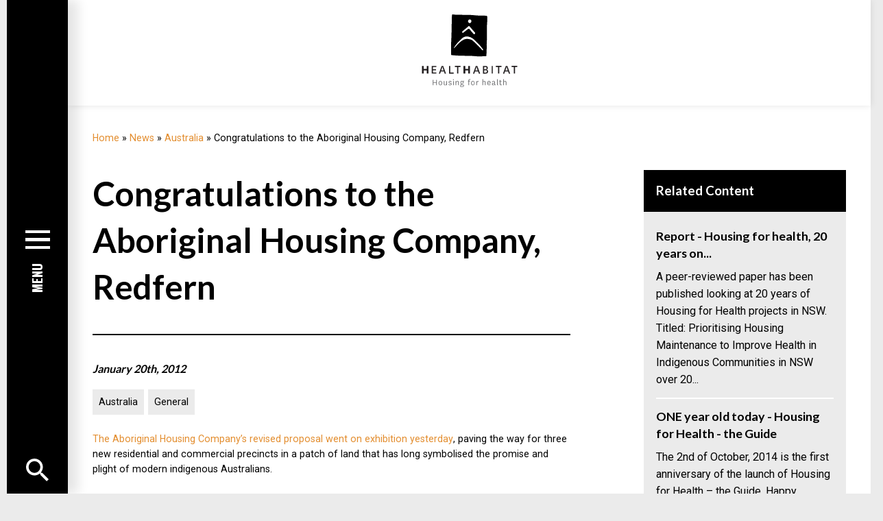

--- FILE ---
content_type: text/html; charset=UTF-8
request_url: https://www.healthabitat.com/congratulations-to-the-aboriginal-housing-company-redfern/
body_size: 7097
content:
<!DOCTYPE html> <!--[if lt IE 7]><html class="ie6 ie"> <![endif]--> <!--[if IE 7]><html class="ie7 ie"> <![endif]--> <!--[if IE 8]><html class="ie8 ie"> <![endif]--> <!--[if gt IE 8]><!--><html lang="en-AU"> <!--<![endif]--><head>  <script>(function(w,d,s,l,i){w[l]=w[l]||[];w[l].push({'gtm.start':
    new Date().getTime(),event:'gtm.js'});var f=d.getElementsByTagName(s)[0],
    j=d.createElement(s),dl=l!='dataLayer'?'&l='+l:'';j.async=true;j.src=
    'https://www.googletagmanager.com/gtm.js?id='+i+dl;f.parentNode.insertBefore(j,f);
    })(window,document,'script','dataLayer','GTM-WG4FVTD');</script> <meta charset="UTF-8" /> <!--[if IE]><meta http-equiv="X-UA-Compatible" content="IE=Edge"/><![endif]--> <!--[if lt IE 9]><link rel="stylesheet" href="https://www.healthabitat.com/wp-content/themes/healthabitat/css/ie.css"><![endif]--><meta name="viewport" content="width=device-width, initial-scale=1, shrink-to-fit=no"><link rel="pingback" href="https://www.healthabitat.com/xmlrpc.php"><link href="https://fonts.googleapis.com/css?family=Roboto:400,700&display=swap" rel="stylesheet"><link href="https://fonts.googleapis.com/css?family=Oswald:400,700&display=swap" rel="stylesheet"><link href="https://fonts.googleapis.com/css?family=Lato:400,700&display=swap" rel="stylesheet"><link rel="apple-touch-icon" sizes="180x180" href="/apple-touch-icon.png"><link rel="icon" type="image/png" sizes="32x32" href="/favicon-32x32.png"><link rel="icon" type="image/png" sizes="16x16" href="/favicon-16x16.png"><link rel="manifest" href="/site.webmanifest"><link rel="mask-icon" href="/safari-pinned-tab.svg" color="#e38e30"><meta name="msapplication-TileColor" content="#e38e30"><meta name="theme-color" content="#ffffff"><meta name='robots' content='index, follow, max-image-preview:large, max-snippet:-1, max-video-preview:-1' /><link media="all" href="https://www.healthabitat.com/wp-content/cache/autoptimize/css/autoptimize_89425d0a0a5ca3ee30aceded957efef2.css" rel="stylesheet"><link media="print" href="https://www.healthabitat.com/wp-content/cache/autoptimize/css/autoptimize_e7c88d3f533f8ccce06e3d787ad7d34e.css" rel="stylesheet"><title>Congratulations to the Aboriginal Housing Company, Redfern &#187; Healthabitat</title><link rel="canonical" href="https://www.healthabitat.com/congratulations-to-the-aboriginal-housing-company-redfern/" /><meta property="og:locale" content="en_US" /><meta property="og:type" content="article" /><meta property="og:title" content="Congratulations to the Aboriginal Housing Company, Redfern &#187; Healthabitat" /><meta property="og:description" content="The Aboriginal Housing Company&#8217;s revised proposal went on exhibition yesterday, paving the way for three new residential and commercial precincts in a patch of land that has long symbolised the..." /><meta property="og:url" content="https://www.healthabitat.com/congratulations-to-the-aboriginal-housing-company-redfern/" /><meta property="og:site_name" content="Healthabitat" /><meta property="article:published_time" content="2012-01-19T13:00:00+00:00" /><meta property="article:modified_time" content="2023-02-22T10:26:27+00:00" /><meta property="og:image" content="https://www.healthabitat.com/wp-content/uploads/2019/05/15_58_56_913_flag.jpg" /><meta property="og:image:width" content="635" /><meta property="og:image:height" content="439" /><meta property="og:image:type" content="image/jpeg" /><meta name="author" content="Jala Design" /><meta name="twitter:card" content="summary_large_image" /> <script type="application/ld+json" class="yoast-schema-graph">{"@context":"https://schema.org","@graph":[{"@type":"WebPage","@id":"https://www.healthabitat.com/congratulations-to-the-aboriginal-housing-company-redfern/","url":"https://www.healthabitat.com/congratulations-to-the-aboriginal-housing-company-redfern/","name":"Congratulations to the Aboriginal Housing Company, Redfern &#187; Healthabitat","isPartOf":{"@id":"https://www.healthabitat.com/#website"},"primaryImageOfPage":{"@id":"https://www.healthabitat.com/congratulations-to-the-aboriginal-housing-company-redfern/#primaryimage"},"image":{"@id":"https://www.healthabitat.com/congratulations-to-the-aboriginal-housing-company-redfern/#primaryimage"},"thumbnailUrl":"https://www.healthabitat.com/wp-content/uploads/2019/05/15_58_56_913_flag.jpg","datePublished":"2012-01-19T13:00:00+00:00","dateModified":"2023-02-22T10:26:27+00:00","author":{"@id":"https://www.healthabitat.com/#/schema/person/35bb2b9fa409b99eef928fea303712c4"},"breadcrumb":{"@id":"https://www.healthabitat.com/congratulations-to-the-aboriginal-housing-company-redfern/#breadcrumb"},"inLanguage":"en-AU","potentialAction":[{"@type":"ReadAction","target":["https://www.healthabitat.com/congratulations-to-the-aboriginal-housing-company-redfern/"]}]},{"@type":"ImageObject","inLanguage":"en-AU","@id":"https://www.healthabitat.com/congratulations-to-the-aboriginal-housing-company-redfern/#primaryimage","url":"https://www.healthabitat.com/wp-content/uploads/2019/05/15_58_56_913_flag.jpg","contentUrl":"https://www.healthabitat.com/wp-content/uploads/2019/05/15_58_56_913_flag.jpg","width":635,"height":439},{"@type":"BreadcrumbList","@id":"https://www.healthabitat.com/congratulations-to-the-aboriginal-housing-company-redfern/#breadcrumb","itemListElement":[{"@type":"ListItem","position":1,"name":"Home","item":"https://www.healthabitat.com/"},{"@type":"ListItem","position":2,"name":"News","item":"https://www.healthabitat.com/news/"},{"@type":"ListItem","position":3,"name":"Australia","item":"https://www.healthabitat.com/australia/"},{"@type":"ListItem","position":4,"name":"Congratulations to the Aboriginal Housing Company, Redfern"}]},{"@type":"WebSite","@id":"https://www.healthabitat.com/#website","url":"https://www.healthabitat.com/","name":"Healthabitat","description":"","potentialAction":[{"@type":"SearchAction","target":{"@type":"EntryPoint","urlTemplate":"https://www.healthabitat.com/?s={search_term_string}"},"query-input":{"@type":"PropertyValueSpecification","valueRequired":true,"valueName":"search_term_string"}}],"inLanguage":"en-AU"},{"@type":"Person","@id":"https://www.healthabitat.com/#/schema/person/35bb2b9fa409b99eef928fea303712c4","name":"Jala Design","image":{"@type":"ImageObject","inLanguage":"en-AU","@id":"https://www.healthabitat.com/#/schema/person/image/","url":"https://secure.gravatar.com/avatar/c003d51f493e25d953abfe5d51934f69e201befbde681bddce00fcce7712a481?s=96&d=mm&r=g","contentUrl":"https://secure.gravatar.com/avatar/c003d51f493e25d953abfe5d51934f69e201befbde681bddce00fcce7712a481?s=96&d=mm&r=g","caption":"Jala Design"}}]}</script> <link rel="alternate" type="application/rss+xml" title="Healthabitat &raquo; Feed" href="https://www.healthabitat.com/feed/" /> <script src="https://www.healthabitat.com/wp-includes/js/jquery/jquery.min.js" id="jquery-core-js"></script> <link rel='shortlink' href='https://www.healthabitat.com/?p=2376' /><meta name="generator" content="speculation-rules 1.6.0"></head><body class="wp-singular post-template-default single single-post postid-2376 single-format-standard wp-theme-healthabitat"> <noscript><iframe src="https://www.googletagmanager.com/ns.html?id=GTM-WG4FVTD"
height="0" width="0" style="display:none;visibility:hidden"></iframe></noscript><div id="wrapper" class="cf"><header class="header"><div class="header-row"><h1 class="logo"> <a href="https://www.healthabitat.com/"> <span class="logo-details"> <noscript><img src="https://www.healthabitat.com/wp-content/themes/healthabitat/images/healthabitat-logo.svg" width="200" height="106" alt="Healthabitat - Housing for health" class="primary-logo d-none d-md-block"></noscript><img src='data:image/svg+xml,%3Csvg%20xmlns=%22http://www.w3.org/2000/svg%22%20viewBox=%220%200%20200%20106%22%3E%3C/svg%3E' data-src="https://www.healthabitat.com/wp-content/themes/healthabitat/images/healthabitat-logo.svg" width="200" height="106" alt="Healthabitat - Housing for health" class="lazyload primary-logo d-none d-md-block"> <noscript><img src="https://www.healthabitat.com/wp-content/themes/healthabitat/images/logo-h.svg" width="227" height="35" alt="Healthabitat - Housing for health" class="primary-logo d-md-none"></noscript><img src='data:image/svg+xml,%3Csvg%20xmlns=%22http://www.w3.org/2000/svg%22%20viewBox=%220%200%20227%2035%22%3E%3C/svg%3E' data-src="https://www.healthabitat.com/wp-content/themes/healthabitat/images/logo-h.svg" width="227" height="35" alt="Healthabitat - Housing for health" class="lazyload primary-logo d-md-none"> </span> </a></h1><div class="header-btn"><div class="menu-trigger"> <a class="btn-trigger responsive_menu_btn" data-open-target="menu_overlay" title="Open Menu"><span class="transition-all"></span></a></div><div class="header-search"> <a href="#" class="btn-trigger search-trigger" data-open-target="search_overlay" title="Open Menu"> <svg class="search" xmlns:xlink="http://www.w3.org/1999/xlink" x="0px" y="0px" viewBox="0 0 373.1 373.1" style="enable-background:new 0 0 373.1 373.1;" xml:space="preserve"> <path d="M266.7,234.7h-17l-5.9-5.9c20.9-24.2,33.5-55.7,33.5-90.1C277.3,62.1,215.3,0,138.7,0S0,62.1,0,138.7
 s62.1,138.7,138.7,138.7c34.5,0,65.9-12.6,90.1-33.4l5.9,5.9v16.9l106.7,106.5l31.8-31.8L266.7,234.7z M138.7,234.7
 c-53,0-96-43-96-96s43-96,96-96s96,43,96,96S191.7,234.7,138.7,234.7z"/> </svg> <svg xmlns:xlink="http://www.w3.org/1999/xlink" x="0px" y="0px" viewBox="0 0 50 50" style="enable-background:new 0 0 50 50;" xml:space="preserve"> <polygon points="48.9,6.6 43.4,1.1 25,19.5 6.6,1.1 1.1,6.6 19.5,25 1.1,43.4 6.6,48.9 25,30.5 43.4,48.9 48.9,43.4 30.5,25 "/> </svg> </a></div></div></div></header><div class="menu-block"><div class="nav-row"><div class="nav-logo"> <a href="https://www.healthabitat.com/"> <noscript><img src="https://www.healthabitat.com/wp-content/themes/healthabitat/images/logo-white.svg" alt=""></noscript><img class="lazyload" src='data:image/svg+xml,%3Csvg%20xmlns=%22http://www.w3.org/2000/svg%22%20viewBox=%220%200%20210%20140%22%3E%3C/svg%3E' data-src="https://www.healthabitat.com/wp-content/themes/healthabitat/images/logo-white.svg" alt=""> <span>Home</span> </a></div><div class="menu-icon"> <a class="btn-trigger responsive_menu_btn" data-open-target="menu_overlay" title="Open Menu"><span class="transition-all"></span><em>Menu</em></a></div><div class="nav-search"> <a href="#" class="btn-trigger search-trigger" data-open-target="search_overlay" title="Open Menu"> <svg class="search" xmlns:xlink="http://www.w3.org/1999/xlink" x="0px" y="0px" viewBox="0 0 373.1 373.1" style="enable-background:new 0 0 373.1 373.1;" xml:space="preserve"> <path d="M266.7,234.7h-17l-5.9-5.9c20.9-24.2,33.5-55.7,33.5-90.1C277.3,62.1,215.3,0,138.7,0S0,62.1,0,138.7
 s62.1,138.7,138.7,138.7c34.5,0,65.9-12.6,90.1-33.4l5.9,5.9v16.9l106.7,106.5l31.8-31.8L266.7,234.7z M138.7,234.7
 c-53,0-96-43-96-96s43-96,96-96s96,43,96,96S191.7,234.7,138.7,234.7z"/> </svg> <svg xmlns:xlink="http://www.w3.org/1999/xlink" x="0px" y="0px" viewBox="0 0 50 50" style="enable-background:new 0 0 50 50;" xml:space="preserve"> <polygon points="48.9,6.6 43.4,1.1 25,19.5 6.6,1.1 1.1,6.6 19.5,25 1.1,43.4 6.6,48.9 25,30.5 43.4,48.9 48.9,43.4 30.5,25 "/> </svg> </a></div></div></div><div id="content"><div id="main" class="site-main"><div class="wrap wrap-p"><p id='breadcrumbs' class='mb-3'><span><span><a href="https://www.healthabitat.com/">Home</a></span> » <span><a href="https://www.healthabitat.com/news/">News</a></span> » <span><a href="https://www.healthabitat.com/australia/">Australia</a></span> » <span class="breadcrumb_last" aria-current="page">Congratulations to the Aboriginal Housing Company, Redfern</span></span></p><div class="cols-grid grid-large grid-flat"><div class="col-lg-8 col-12"><div class="entry"><h1 class="border-bottom pb-3 mb-3">Congratulations to the Aboriginal Housing Company, Redfern</h1><div class="meta"><p class="lead"><em>January 20th, 2012</em></p><ul class="tags"><li><a href="https://www.healthabitat.com/australia/">Australia</a></li><li><a href="https://www.healthabitat.com/general/">General</a></li></ul></div><p><a title="http://smh.domain.com.au/real-estate-news/the-block-reinvented-for-new-kids-students-and-artists-20120120-1q96q.html" href="https://www.smh.com.au/national/nsw/block-reinvented-for-new-kids-students-and-artists-20120119-1q8gl.html" target="_blank" rel="noopener noreferrer">The Aboriginal Housing Company&#8217;s revised proposal went on exhibition yesterday</a>, paving the way for three new residential and commercial precincts in a patch of land that has long symbolised the promise and plight of modern indigenous Australians.</p><div class="mt-3 mb-3 social-share-wrapper d-flex justify-content-center align-items-center"><h3 class="mb-0 mr-1 h5">Share</h3><div class="social-share-buttons d-flex"><a class="btn popup" href="http://www.facebook.com/sharer.php?display=popup&u=https://www.healthabitat.com/congratulations-to-the-aboriginal-housing-company-redfern/" title="Share by Facebook">Facebook<span><svg viewBox="0 0 455.7 455.7"><path d="M0 0v455.7h242.7v-176h-59.3v-71.9h59.3v-60.4c0-43.9 35.6-79.5 79.5-79.5h62v64.6h-44.4c-13.9 0-25.3 11.3-25.3 25.3v50H383l-9.5 71.9h-59.1v176h141.2V0H0z"/></svg></span></a><a class="btn popup" href="https://www.linkedin.com/shareArticle?mini=true&url=https://www.healthabitat.com/congratulations-to-the-aboriginal-housing-company-redfern/&title=Congratulations+to+the+Aboriginal+Housing+Company%2C+Redfern" title="Share by Linkedin">Linkedin<span><svg viewBox="0 0 455.7 455.7"><path d="M0 0v455.7h455.7V0H0zm139.9 376c0 5.8-4.7 10.5-10.5 10.5H84.7c-5.8 0-10.5-4.7-10.5-10.5V185.2c0-5.8 4.7-10.5 10.5-10.5h44.7c5.8 0 10.5 4.7 10.5 10.5V376zM107 145.5c-20.3.4-38.2-16.6-38.2-38.2 0-21 17.3-38.1 38.4-38.1 20.9 0 38.1 17.3 38 38.2 0 22-18.2 38.6-38.2 38.1zm279.9 236.7c0 2.4-2 4.4-4.4 4.4h-57.2c-2.4 0-4.4-2-4.4-4.4V264.3c0-10.2-4.1-19.4-10.8-26.1-6.8-6.8-16.1-10.9-26.5-10.8-20.3.2-36.5 17.1-36.5 37.3V382c0 2.4-2 4.4-4.4 4.4h-57c-2.4 0-4.4-2-4.4-4.4V179c0-2.4 2-4.4 4.4-4.4h55.8c2.4 0 4.4 2 4.4 4.4v23.4s.2 0 .6.1c1.1-1.9 2.3-3.8 3.5-5.7 11.6-16.7 31-27.6 52.8-27.6h11.5c40 0 72.4 32.4 72.4 72.4l.2 140.6z"/></svg></span></a><a class="btn popup" href="https://twitter.com/share?url=https://www.healthabitat.com/congratulations-to-the-aboriginal-housing-company-redfern/&text=Congratulations+to+the+Aboriginal+Housing+Company%2C+Redfern" title="Share by Twitter">Twitter<span><svg viewBox="0 0 455.7 455.7"><path d="M0 0v455.7h455.7V0H0zm361.3 163.9c.1 2.7.2 5.4.2 8.1 0 108.3-87.8 196.2-196.2 196.2-38.6 0-74.5-11.1-104.9-30.4 59.3 8.8 101.1-28.9 101.1-28.9-52.8-4.1-63.3-48.1-63.3-48.1 18.7 3.2 30.4-1.3 30.4-1.3-59.5-13.9-54.4-68.3-54.4-68.3 13.8 8.2 29.7 8.9 29.7 8.9C51.4 153.9 84.3 109 84.3 109c55.1 66.7 136 71.2 141.3 71.4-1.2-5-1.8-10.2-1.8-15.6 0-38 30.8-68.8 68.8-68.8 19.8 0 37.7 8.4 50.3 21.8 3.5-1 6.9-2 10.1-3.1 19.5-6.5 33.4-13.9 33.4-13.9-3.4 20.1-28.2 37-30 38.2-.1 0-.1.1-.1.1h.1c19.3-1.9 38.9-10.1 38.9-10.1-5.9 12.4-30.1 31.9-34 34.9z"/></svg></span></a><a class="btn" href="mailto:?subject=Congratulations+to+the+Aboriginal+Housing+Company%2C+Redfern&body=Check%20out%20this%20site:%20https://www.healthabitat.com/congratulations-to-the-aboriginal-housing-company-redfern/" title="Share by Email">Email<span><svg viewBox="0 0 455.7 455.7"><path d="M0 0v455.7h455.7V0H0zm89.2 112.2h277.4c6.2 0 11.8 2.4 16 6.3L227.9 251 73.2 118.5c4.2-3.9 9.8-6.3 16-6.3zm-23.3 20.3l111.8 97.2-111.8 95V132.5zm300.6 211.1H89.2c-6.2 0-11.8-2.4-16-6.3l114.6-98.2 40.1 35.1 40.1-35.1 114.5 98.2c-4.2 3.9-9.8 6.3-16 6.3zm23.3-18.9l-111.8-95 111.8-97.3v192.3z"/></svg></span></a></div></div></div></div><div class="col-lg-4 col-12"><aside id="sidebar" class=""><section id="text-2" class="widget widget_text"><h3 class="widgettitle">Related Content</h3><div class="textwidget"><div id="relevanssi_related"><div class="relevanssi_related_grid_header"><h3>Related Posts</h3></div><div id="relevanssi_related_grid"><div class="relevanssi_related_post wide"> <a href="https://www.healthabitat.com/report-housing-for-health-20-years-on/"><h4>Report - Housing for health, 20 years on...</h4> </a><p>A peer-reviewed paper has been published looking at 20 years of Housing for Health projects in NSW.
Titled: Prioritising Housing Maintenance to Improve Health in Indigenous Communities in NSW over 20...</p></div><div class="relevanssi_related_post wide"> <a href="https://www.healthabitat.com/one-year-old-today-housing-for-health-the-guide/"><h4>ONE year old today - Housing for Health - the Guide</h4> </a><p>The 2nd of October, 2014 is the first anniversary of the launch of Housing for Health – the Guide. Happy Birthday!!!
The history preceding last year's launch of Housing for Health - the Guide began w...</p></div><div class="relevanssi_related_post wide"> <a href="https://www.healthabitat.com/what-we-do/housing-for-health/"><h4>Housing for Health</h4> </a><p>The vast majority of Healthabitat work is called “Housing for Health” (HfH) which is a practical methodology aimed to improve health through the living environment anywhere we work.  Housing for Hea...</p></div></div></div></div></section></aside></div></div></div></div></div><footer id="footer"><div class="wrap cf"><div class="footer-row"><div class="social-menu-wrapper"><div class="social-share-buttons"> <a class="btn" href="http://www.facebook.com/pages/Healthabitat/249819538385423"
 title="Share by Facebook"> <svg xmlns:xlink="http://www.w3.org/1999/xlink" x="0px" y="0px" viewBox="0 0 455.7 455.7" style="enable-background:new 0 0 455.7 455.7;" xml:space="preserve"> <path d="M0,0v455.7h242.7v-176h-59.3v-71.9h59.3v-60.4c0-43.9,35.6-79.5,79.5-79.5h62v64.6h-44.4c-13.9,0-25.3,11.3-25.3,25.3v50
 h68.5l-9.5,71.9h-59.1v176h141.2V0H0z"/> </svg> </a></div><ul id="menu-main-nav-1" class="footer-menu"><li id="menu-item-4035" class="menu-item menu-item-type-post_type menu-item-object-page menu-item-4035"><a href="https://www.healthabitat.com/what-we-do/">What We Do</a></li><li id="menu-item-4045" class="menu-item menu-item-type-post_type menu-item-object-page menu-item-4045"><a href="https://www.healthabitat.com/who-we-are/">Who We Are</a></li><li id="menu-item-4749" class="menu-item menu-item-type-post_type_archive menu-item-object-project menu-item-4749"><a href="https://www.healthabitat.com/projects/">Projects</a></li><li id="menu-item-4062" class="menu-item menu-item-type-post_type menu-item-object-page menu-item-4062"><a href="https://www.healthabitat.com/impact/">Impact</a></li><li id="menu-item-4065" class="menu-item menu-item-type-post_type menu-item-object-page menu-item-4065"><a href="https://www.healthabitat.com/resources/">Resources</a></li><li id="menu-item-4751" class="menu-item menu-item-type-post_type menu-item-object-page current_page_parent menu-item-4751"><a href="https://www.healthabitat.com/news/">News</a></li><li id="menu-item-9267" class="menu-item menu-item-type-post_type menu-item-object-page menu-item-9267"><a href="https://www.healthabitat.com/resources/housing-for-health-the-guide/">Housing for Health – the Guide</a></li><li id="menu-item-9110" class="menu-item menu-item-type-post_type menu-item-object-page menu-item-9110"><a href="https://www.healthabitat.com/nepal-school-toilet-design-guide/">Nepal School Toilet Design Guide</a></li></ul></div><ul id="menu-footer-nav" class="menu-list"><li id="menu-item-4075" class="menu-item menu-item-type-post_type menu-item-object-page menu-item-4075"><a href="https://www.healthabitat.com/contact/">Contact</a></li><li id="menu-item-5783" class="menu-item menu-item-type-post_type menu-item-object-page menu-item-5783"><a href="https://www.healthabitat.com/donate/">Donate</a></li><li id="menu-item-4420" class="menu-item menu-item-type-post_type menu-item-object-page menu-item-4420"><a href="https://www.healthabitat.com/events/">Events</a></li><li id="menu-item-4076" class="menu-item menu-item-type-post_type menu-item-object-page menu-item-privacy-policy menu-item-4076"><a rel="privacy-policy" href="https://www.healthabitat.com/privacy-policy/">Privacy Policy</a></li><li id="menu-item-4074" class="padlock menu-item menu-item-type-custom menu-item-object-custom menu-item-4074"><a href="https://www.healthabitat.com/managers-paddock/">Managers Paddock</a></li></ul><div class="copyright-box"><p style="font-weight: 400; text-align: center;">&#8220;Healthabitat&#8221; means Healthabitat Ltd ACN 605 696 357, which is a company limited by guarantee and is registered as a charity with the Australian Charities and Not-for-profits Commission (ACNC). Eligible tax-deductible donations to Healthabitat have Deductible Gift Recipient (DGR) status with the Australian Tax Office. All rights reserved. ABN 86 605 696 357</p></div></div></div></footer></div> <span class="back-to-top"></span><div class="page-overlay" data-page-overlay="menu_overlay"><div class="page-overlay-content"> <span class="close_overlay open" title="Close Menu"><span class="transition-all vh-center"></span>Menu</span><div class="vertical_align_wrapper"><div class="menu-box page-overlay-content-main menu-wrap"><div class="menu-row" data-id="0"><ul id="menu-main-nav-2" class="menu responsive_menu"><li class="menu-item menu-item-type-post_type menu-item-object-page menu-item-has-children menu-item-4035"><a href="https://www.healthabitat.com/what-we-do/">What We Do</a><ul class="sub-menu"><li id="menu-item-4036" class="menu-item menu-item-type-post_type menu-item-object-page menu-item-4036"><a href="https://www.healthabitat.com/what-we-do/housing-for-health/">Housing for Health</a></li><li id="menu-item-4038" class="menu-item menu-item-type-post_type menu-item-object-page menu-item-4038"><a href="https://www.healthabitat.com/what-we-do/safety-and-the-9-healthy-living-practices/">How we work &#8211; Safety and the 9 HLPs</a></li><li id="menu-item-4040" class="menu-item menu-item-type-post_type menu-item-object-page menu-item-4040"><a href="https://www.healthabitat.com/what-we-do/why-we-do-the-work/">Why We Do the Work</a></li><li id="menu-item-4037" class="menu-item menu-item-type-post_type menu-item-object-page menu-item-4037"><a href="https://www.healthabitat.com/what-we-do/results/">Results</a></li><li id="menu-item-4039" class="menu-item menu-item-type-post_type menu-item-object-page menu-item-4039"><a href="https://www.healthabitat.com/what-we-do/local-employment/">Local Employment</a></li><li id="menu-item-4041" class="menu-item menu-item-type-post_type menu-item-object-page menu-item-4041"><a href="https://www.healthabitat.com/what-we-do/ourprocess/">Our Process</a></li></ul></li><li class="menu-item menu-item-type-post_type menu-item-object-page menu-item-has-children menu-item-4045"><a href="https://www.healthabitat.com/who-we-are/">Who We Are</a><ul class="sub-menu"><li id="menu-item-4050" class="menu-item menu-item-type-post_type menu-item-object-page menu-item-4050"><a href="https://www.healthabitat.com/who-we-are/timeline/">Timeline</a></li><li id="menu-item-4046" class="menu-item menu-item-type-post_type menu-item-object-page menu-item-4046"><a href="https://www.healthabitat.com/who-we-are/people/">People</a></li><li id="menu-item-4049" class="menu-item menu-item-type-post_type menu-item-object-page menu-item-4049"><a href="https://www.healthabitat.com/who-we-are/project-partners/">Project Partners</a></li></ul></li><li class="menu-item menu-item-type-post_type_archive menu-item-object-project menu-item-has-children menu-item-4749"><a href="https://www.healthabitat.com/projects/">Projects</a><ul class="sub-menu"><li id="menu-item-4746" class="menu-item menu-item-type-post_type menu-item-object-project menu-item-4746"><a href="https://www.healthabitat.com/project/australia/">Australia – Housing for Health</a></li><li id="menu-item-4785" class="menu-item menu-item-type-post_type menu-item-object-project menu-item-4785"><a href="https://www.healthabitat.com/project/nepal/">Nepal – Sanitation</a></li><li id="menu-item-4786" class="menu-item menu-item-type-post_type menu-item-object-project menu-item-4786"><a href="https://www.healthabitat.com/project/south-africa/">South Africa – Sanitation</a></li><li id="menu-item-4787" class="menu-item menu-item-type-post_type menu-item-object-project menu-item-4787"><a href="https://www.healthabitat.com/project/usa/">USA – Housing for Health</a></li><li id="menu-item-4788" class="menu-item menu-item-type-post_type menu-item-object-project menu-item-4788"><a href="https://www.healthabitat.com/project/bangladesh/">Bangladesh – Sanitation</a></li><li id="menu-item-4789" class="menu-item menu-item-type-post_type menu-item-object-project menu-item-4789"><a href="https://www.healthabitat.com/project/ethiopia/">Ethiopia – Scoping for trachoma</a></li><li id="menu-item-4790" class="menu-item menu-item-type-post_type menu-item-object-project menu-item-4790"><a href="https://www.healthabitat.com/project/png/">PNG – Sago Network</a></li><li id="menu-item-6613" class="menu-item menu-item-type-post_type menu-item-object-project menu-item-6613"><a href="https://www.healthabitat.com/project/community-plumbing-challenge/">Community Plumbing Challenge</a></li></ul></li><li class="menu-item menu-item-type-post_type menu-item-object-page menu-item-has-children menu-item-4062"><a href="https://www.healthabitat.com/impact/">Impact</a><ul class="sub-menu"><li id="menu-item-4063" class="menu-item menu-item-type-post_type menu-item-object-page menu-item-4063"><a href="https://www.healthabitat.com/impact/awards/">Awards</a></li><li id="menu-item-6609" class="menu-item menu-item-type-post_type menu-item-object-page menu-item-6609"><a href="https://www.healthabitat.com/impact/big-issues/">Big Issues</a></li></ul></li><li class="menu-item menu-item-type-post_type menu-item-object-page menu-item-has-children menu-item-4065"><a href="https://www.healthabitat.com/resources/">Resources</a><ul class="sub-menu"><li id="menu-item-4067" class="menu-item menu-item-type-post_type menu-item-object-page menu-item-4067"><a href="https://www.healthabitat.com/resources/housing-for-health-the-guide/">Housing for Health – the Guide</a></li><li id="menu-item-4755" class="menu-item menu-item-type-post_type_archive menu-item-object-research-development menu-item-4755"><a href="https://www.healthabitat.com/research-and-development/">Research and Development</a></li><li id="menu-item-4066" class="menu-item menu-item-type-post_type menu-item-object-page menu-item-4066"><a href="https://www.healthabitat.com/resources/academic-articles/">Academic articles</a></li><li id="menu-item-4068" class="menu-item menu-item-type-post_type menu-item-object-page menu-item-4068"><a href="https://www.healthabitat.com/resources/project-reports/">Project Reports</a></li><li id="menu-item-6612" class="menu-item menu-item-type-post_type menu-item-object-page menu-item-6612"><a href="https://www.healthabitat.com/resources/videos/">Videos</a></li></ul></li><li class="menu-item menu-item-type-post_type menu-item-object-page current_page_parent menu-item-4751"><a href="https://www.healthabitat.com/news/">News</a></li><li class="menu-item menu-item-type-post_type menu-item-object-page menu-item-9267"><a href="https://www.healthabitat.com/resources/housing-for-health-the-guide/">Housing for Health – the Guide</a></li><li class="menu-item menu-item-type-post_type menu-item-object-page menu-item-9110"><a href="https://www.healthabitat.com/nepal-school-toilet-design-guide/">Nepal School Toilet Design Guide</a></li></ul><div class="donate-btn"> <a href="https://www.healthabitat.com/donate/" class="button">Donate</a></div><div class="menu-image-box"><div class="menu-image"><div class="image-item"> <noscript><img src="https://www.healthabitat.com/wp-content/uploads/2019/09/How_we_work.png" width="296" height="293"  alt="" title="" ></noscript><img class="lazyload" src='data:image/svg+xml,%3Csvg%20xmlns=%22http://www.w3.org/2000/svg%22%20viewBox=%220%200%20296%20293%22%3E%3C/svg%3E' data-src="https://www.healthabitat.com/wp-content/uploads/2019/09/How_we_work.png" width="296" height="293"  alt="" title="" ></div><div class="image-item"> <noscript><img src="https://www.healthabitat.com/wp-content/uploads/2019/09/Who_we_are.png" width="296" height="293"  alt="" title="" ></noscript><img class="lazyload" src='data:image/svg+xml,%3Csvg%20xmlns=%22http://www.w3.org/2000/svg%22%20viewBox=%220%200%20296%20293%22%3E%3C/svg%3E' data-src="https://www.healthabitat.com/wp-content/uploads/2019/09/Who_we_are.png" width="296" height="293"  alt="" title="" ></div><div class="image-item"> <noscript><img src="https://www.healthabitat.com/wp-content/uploads/2019/12/4_Projects.png" width="296" height="293"  alt="" title="" ></noscript><img class="lazyload" src='data:image/svg+xml,%3Csvg%20xmlns=%22http://www.w3.org/2000/svg%22%20viewBox=%220%200%20296%20293%22%3E%3C/svg%3E' data-src="https://www.healthabitat.com/wp-content/uploads/2019/12/4_Projects.png" width="296" height="293"  alt="" title="" ></div><div class="image-item"> <noscript><img src="https://www.healthabitat.com/wp-content/uploads/2019/09/Impact.png" width="296" height="293"  alt="" title="" ></noscript><img class="lazyload" src='data:image/svg+xml,%3Csvg%20xmlns=%22http://www.w3.org/2000/svg%22%20viewBox=%220%200%20296%20293%22%3E%3C/svg%3E' data-src="https://www.healthabitat.com/wp-content/uploads/2019/09/Impact.png" width="296" height="293"  alt="" title="" ></div><div class="image-item"> <noscript><img src="https://www.healthabitat.com/wp-content/uploads/2023/12/resources.png" width="296" height="293"  alt="" title="" ></noscript><img class="lazyload" src='data:image/svg+xml,%3Csvg%20xmlns=%22http://www.w3.org/2000/svg%22%20viewBox=%220%200%20296%20293%22%3E%3C/svg%3E' data-src="https://www.healthabitat.com/wp-content/uploads/2023/12/resources.png" width="296" height="293"  alt="" title="" ></div><div class="image-item"> <noscript><img src="https://www.healthabitat.com/wp-content/uploads/2019/11/Home_News.png" width="296" height="293"  alt="" title="" ></noscript><img class="lazyload" src='data:image/svg+xml,%3Csvg%20xmlns=%22http://www.w3.org/2000/svg%22%20viewBox=%220%200%20296%20293%22%3E%3C/svg%3E' data-src="https://www.healthabitat.com/wp-content/uploads/2019/11/Home_News.png" width="296" height="293"  alt="" title="" ></div><div class="image-item"> <noscript><img src="https://www.healthabitat.com/wp-content/uploads/2019/09/Resources.png" width="296" height="293"  alt="" title="" ></noscript><img class="lazyload" src='data:image/svg+xml,%3Csvg%20xmlns=%22http://www.w3.org/2000/svg%22%20viewBox=%220%200%20296%20293%22%3E%3C/svg%3E' data-src="https://www.healthabitat.com/wp-content/uploads/2019/09/Resources.png" width="296" height="293"  alt="" title="" ></div><div class="image-item"> <noscript><img src="https://www.healthabitat.com/wp-content/uploads/2023/12/Nepal_WC_Guide.png" width="296" height="293"  alt="" title="" ></noscript><img class="lazyload" src='data:image/svg+xml,%3Csvg%20xmlns=%22http://www.w3.org/2000/svg%22%20viewBox=%220%200%20296%20293%22%3E%3C/svg%3E' data-src="https://www.healthabitat.com/wp-content/uploads/2023/12/Nepal_WC_Guide.png" width="296" height="293"  alt="" title="" ></div></div></div></div></div></div></div></div><div class="page-overlay" data-page-overlay="search_overlay"><div class="page-overlay-content"> <span class="close_overlay open" title="Close Menu"><span class="transition-all vh-center"></span>Menu</span><div class="vertical_align_wrapper"><div class="page-overlay-content-main"><div class="search-info"><h2>Search Healthabitat</h2><div class="subscribe-box"><div id="search-2" class="modulebox widget_search"><form role="search" method="get" class="search-form" action="https://www.healthabitat.com/"><div class="searchtxt"> <input type="search" placeholder="What are you looking for..." value="" name="s"> <input type="submit" value="Search"></div></form></div></div><div class="search-ex"><ul><li><a href="https://www.healthabitat.com/solutions-to-crowding/">Solutions to Crowding</a></li><li><a href="https://www.healthabitat.com/what-we-do/safety-and-the-9-healthy-living-practices/">Healthy Living Practices</a></li><li><a href="https://www.healthabitat.com/research-development/temperature-control-inside-the-house-warm-houses-in-cold-climates/">Warm houses in cold climates</a></li></ul></div></div></div></div></div></div><div class="jd_media_query_activation"> <span class="d-xs-block"></span><span class="d-sm-block"></span><span class="d-md-block"></span><span class="d-lg-block"></span><span class="d-xl-block"></span><span class="d-xxl-block"></span></div>  <script type="speculationrules">{"prerender":[{"source":"document","where":{"and":[{"href_matches":"\/*"},{"not":{"href_matches":["\/wp-*.php","\/wp-admin\/*","\/wp-content\/uploads\/*","\/wp-content\/*","\/wp-content\/plugins\/*","\/wp-content\/themes\/healthabitat\/*","\/*\\?(.+)"]}},{"not":{"selector_matches":"a[rel~=\"nofollow\"]"}},{"not":{"selector_matches":".no-prerender, .no-prerender a"}},{"not":{"selector_matches":".no-prefetch, .no-prefetch a"}}]},"eagerness":"moderate"}]}</script> <noscript><style>.lazyload{display:none;}</style></noscript><script data-noptimize="1">window.lazySizesConfig=window.lazySizesConfig||{};window.lazySizesConfig.loadMode=1;</script><script async data-noptimize="1" src='https://www.healthabitat.com/wp-content/plugins/autoptimize/classes/external/js/lazysizes.min.js'></script><script src="https://www.healthabitat.com/wp-includes/js/dist/hooks.min.js" id="wp-hooks-js"></script> <script src="https://www.healthabitat.com/wp-includes/js/dist/i18n.min.js" id="wp-i18n-js"></script> <script id="wp-i18n-js-after">wp.i18n.setLocaleData( { 'text direction\u0004ltr': [ 'ltr' ] } );</script> <script id="contact-form-7-js-before">var wpcf7 = {
    "api": {
        "root": "https:\/\/www.healthabitat.com\/wp-json\/",
        "namespace": "contact-form-7\/v1"
    }
};</script> <script src="https://www.google.com/recaptcha/api.js?render=6LdJNQAaAAAAAAEW76pxysBWtUYfkw2VUM4KPMkx&amp;ver=3.0" id="google-recaptcha-js"></script> <script src="https://www.healthabitat.com/wp-includes/js/dist/vendor/wp-polyfill.min.js" id="wp-polyfill-js"></script> <script id="wpcf7-recaptcha-js-before">var wpcf7_recaptcha = {
    "sitekey": "6LdJNQAaAAAAAAEW76pxysBWtUYfkw2VUM4KPMkx",
    "actions": {
        "homepage": "homepage",
        "contactform": "contactform"
    }
};</script>  <noscript> Please ensure Javascript is enabled for purposes of <a href="https://userway.org">website accessibility</a> </noscript> <script defer src="https://www.healthabitat.com/wp-content/cache/autoptimize/js/autoptimize_42709192ed5ff231ab0fe6a20c29f36b.js"></script></body></html>

--- FILE ---
content_type: text/html; charset=utf-8
request_url: https://www.google.com/recaptcha/api2/anchor?ar=1&k=6LdJNQAaAAAAAAEW76pxysBWtUYfkw2VUM4KPMkx&co=aHR0cHM6Ly93d3cuaGVhbHRoYWJpdGF0LmNvbTo0NDM.&hl=en&v=PoyoqOPhxBO7pBk68S4YbpHZ&size=invisible&anchor-ms=20000&execute-ms=30000&cb=daa208k9mu6n
body_size: 48663
content:
<!DOCTYPE HTML><html dir="ltr" lang="en"><head><meta http-equiv="Content-Type" content="text/html; charset=UTF-8">
<meta http-equiv="X-UA-Compatible" content="IE=edge">
<title>reCAPTCHA</title>
<style type="text/css">
/* cyrillic-ext */
@font-face {
  font-family: 'Roboto';
  font-style: normal;
  font-weight: 400;
  font-stretch: 100%;
  src: url(//fonts.gstatic.com/s/roboto/v48/KFO7CnqEu92Fr1ME7kSn66aGLdTylUAMa3GUBHMdazTgWw.woff2) format('woff2');
  unicode-range: U+0460-052F, U+1C80-1C8A, U+20B4, U+2DE0-2DFF, U+A640-A69F, U+FE2E-FE2F;
}
/* cyrillic */
@font-face {
  font-family: 'Roboto';
  font-style: normal;
  font-weight: 400;
  font-stretch: 100%;
  src: url(//fonts.gstatic.com/s/roboto/v48/KFO7CnqEu92Fr1ME7kSn66aGLdTylUAMa3iUBHMdazTgWw.woff2) format('woff2');
  unicode-range: U+0301, U+0400-045F, U+0490-0491, U+04B0-04B1, U+2116;
}
/* greek-ext */
@font-face {
  font-family: 'Roboto';
  font-style: normal;
  font-weight: 400;
  font-stretch: 100%;
  src: url(//fonts.gstatic.com/s/roboto/v48/KFO7CnqEu92Fr1ME7kSn66aGLdTylUAMa3CUBHMdazTgWw.woff2) format('woff2');
  unicode-range: U+1F00-1FFF;
}
/* greek */
@font-face {
  font-family: 'Roboto';
  font-style: normal;
  font-weight: 400;
  font-stretch: 100%;
  src: url(//fonts.gstatic.com/s/roboto/v48/KFO7CnqEu92Fr1ME7kSn66aGLdTylUAMa3-UBHMdazTgWw.woff2) format('woff2');
  unicode-range: U+0370-0377, U+037A-037F, U+0384-038A, U+038C, U+038E-03A1, U+03A3-03FF;
}
/* math */
@font-face {
  font-family: 'Roboto';
  font-style: normal;
  font-weight: 400;
  font-stretch: 100%;
  src: url(//fonts.gstatic.com/s/roboto/v48/KFO7CnqEu92Fr1ME7kSn66aGLdTylUAMawCUBHMdazTgWw.woff2) format('woff2');
  unicode-range: U+0302-0303, U+0305, U+0307-0308, U+0310, U+0312, U+0315, U+031A, U+0326-0327, U+032C, U+032F-0330, U+0332-0333, U+0338, U+033A, U+0346, U+034D, U+0391-03A1, U+03A3-03A9, U+03B1-03C9, U+03D1, U+03D5-03D6, U+03F0-03F1, U+03F4-03F5, U+2016-2017, U+2034-2038, U+203C, U+2040, U+2043, U+2047, U+2050, U+2057, U+205F, U+2070-2071, U+2074-208E, U+2090-209C, U+20D0-20DC, U+20E1, U+20E5-20EF, U+2100-2112, U+2114-2115, U+2117-2121, U+2123-214F, U+2190, U+2192, U+2194-21AE, U+21B0-21E5, U+21F1-21F2, U+21F4-2211, U+2213-2214, U+2216-22FF, U+2308-230B, U+2310, U+2319, U+231C-2321, U+2336-237A, U+237C, U+2395, U+239B-23B7, U+23D0, U+23DC-23E1, U+2474-2475, U+25AF, U+25B3, U+25B7, U+25BD, U+25C1, U+25CA, U+25CC, U+25FB, U+266D-266F, U+27C0-27FF, U+2900-2AFF, U+2B0E-2B11, U+2B30-2B4C, U+2BFE, U+3030, U+FF5B, U+FF5D, U+1D400-1D7FF, U+1EE00-1EEFF;
}
/* symbols */
@font-face {
  font-family: 'Roboto';
  font-style: normal;
  font-weight: 400;
  font-stretch: 100%;
  src: url(//fonts.gstatic.com/s/roboto/v48/KFO7CnqEu92Fr1ME7kSn66aGLdTylUAMaxKUBHMdazTgWw.woff2) format('woff2');
  unicode-range: U+0001-000C, U+000E-001F, U+007F-009F, U+20DD-20E0, U+20E2-20E4, U+2150-218F, U+2190, U+2192, U+2194-2199, U+21AF, U+21E6-21F0, U+21F3, U+2218-2219, U+2299, U+22C4-22C6, U+2300-243F, U+2440-244A, U+2460-24FF, U+25A0-27BF, U+2800-28FF, U+2921-2922, U+2981, U+29BF, U+29EB, U+2B00-2BFF, U+4DC0-4DFF, U+FFF9-FFFB, U+10140-1018E, U+10190-1019C, U+101A0, U+101D0-101FD, U+102E0-102FB, U+10E60-10E7E, U+1D2C0-1D2D3, U+1D2E0-1D37F, U+1F000-1F0FF, U+1F100-1F1AD, U+1F1E6-1F1FF, U+1F30D-1F30F, U+1F315, U+1F31C, U+1F31E, U+1F320-1F32C, U+1F336, U+1F378, U+1F37D, U+1F382, U+1F393-1F39F, U+1F3A7-1F3A8, U+1F3AC-1F3AF, U+1F3C2, U+1F3C4-1F3C6, U+1F3CA-1F3CE, U+1F3D4-1F3E0, U+1F3ED, U+1F3F1-1F3F3, U+1F3F5-1F3F7, U+1F408, U+1F415, U+1F41F, U+1F426, U+1F43F, U+1F441-1F442, U+1F444, U+1F446-1F449, U+1F44C-1F44E, U+1F453, U+1F46A, U+1F47D, U+1F4A3, U+1F4B0, U+1F4B3, U+1F4B9, U+1F4BB, U+1F4BF, U+1F4C8-1F4CB, U+1F4D6, U+1F4DA, U+1F4DF, U+1F4E3-1F4E6, U+1F4EA-1F4ED, U+1F4F7, U+1F4F9-1F4FB, U+1F4FD-1F4FE, U+1F503, U+1F507-1F50B, U+1F50D, U+1F512-1F513, U+1F53E-1F54A, U+1F54F-1F5FA, U+1F610, U+1F650-1F67F, U+1F687, U+1F68D, U+1F691, U+1F694, U+1F698, U+1F6AD, U+1F6B2, U+1F6B9-1F6BA, U+1F6BC, U+1F6C6-1F6CF, U+1F6D3-1F6D7, U+1F6E0-1F6EA, U+1F6F0-1F6F3, U+1F6F7-1F6FC, U+1F700-1F7FF, U+1F800-1F80B, U+1F810-1F847, U+1F850-1F859, U+1F860-1F887, U+1F890-1F8AD, U+1F8B0-1F8BB, U+1F8C0-1F8C1, U+1F900-1F90B, U+1F93B, U+1F946, U+1F984, U+1F996, U+1F9E9, U+1FA00-1FA6F, U+1FA70-1FA7C, U+1FA80-1FA89, U+1FA8F-1FAC6, U+1FACE-1FADC, U+1FADF-1FAE9, U+1FAF0-1FAF8, U+1FB00-1FBFF;
}
/* vietnamese */
@font-face {
  font-family: 'Roboto';
  font-style: normal;
  font-weight: 400;
  font-stretch: 100%;
  src: url(//fonts.gstatic.com/s/roboto/v48/KFO7CnqEu92Fr1ME7kSn66aGLdTylUAMa3OUBHMdazTgWw.woff2) format('woff2');
  unicode-range: U+0102-0103, U+0110-0111, U+0128-0129, U+0168-0169, U+01A0-01A1, U+01AF-01B0, U+0300-0301, U+0303-0304, U+0308-0309, U+0323, U+0329, U+1EA0-1EF9, U+20AB;
}
/* latin-ext */
@font-face {
  font-family: 'Roboto';
  font-style: normal;
  font-weight: 400;
  font-stretch: 100%;
  src: url(//fonts.gstatic.com/s/roboto/v48/KFO7CnqEu92Fr1ME7kSn66aGLdTylUAMa3KUBHMdazTgWw.woff2) format('woff2');
  unicode-range: U+0100-02BA, U+02BD-02C5, U+02C7-02CC, U+02CE-02D7, U+02DD-02FF, U+0304, U+0308, U+0329, U+1D00-1DBF, U+1E00-1E9F, U+1EF2-1EFF, U+2020, U+20A0-20AB, U+20AD-20C0, U+2113, U+2C60-2C7F, U+A720-A7FF;
}
/* latin */
@font-face {
  font-family: 'Roboto';
  font-style: normal;
  font-weight: 400;
  font-stretch: 100%;
  src: url(//fonts.gstatic.com/s/roboto/v48/KFO7CnqEu92Fr1ME7kSn66aGLdTylUAMa3yUBHMdazQ.woff2) format('woff2');
  unicode-range: U+0000-00FF, U+0131, U+0152-0153, U+02BB-02BC, U+02C6, U+02DA, U+02DC, U+0304, U+0308, U+0329, U+2000-206F, U+20AC, U+2122, U+2191, U+2193, U+2212, U+2215, U+FEFF, U+FFFD;
}
/* cyrillic-ext */
@font-face {
  font-family: 'Roboto';
  font-style: normal;
  font-weight: 500;
  font-stretch: 100%;
  src: url(//fonts.gstatic.com/s/roboto/v48/KFO7CnqEu92Fr1ME7kSn66aGLdTylUAMa3GUBHMdazTgWw.woff2) format('woff2');
  unicode-range: U+0460-052F, U+1C80-1C8A, U+20B4, U+2DE0-2DFF, U+A640-A69F, U+FE2E-FE2F;
}
/* cyrillic */
@font-face {
  font-family: 'Roboto';
  font-style: normal;
  font-weight: 500;
  font-stretch: 100%;
  src: url(//fonts.gstatic.com/s/roboto/v48/KFO7CnqEu92Fr1ME7kSn66aGLdTylUAMa3iUBHMdazTgWw.woff2) format('woff2');
  unicode-range: U+0301, U+0400-045F, U+0490-0491, U+04B0-04B1, U+2116;
}
/* greek-ext */
@font-face {
  font-family: 'Roboto';
  font-style: normal;
  font-weight: 500;
  font-stretch: 100%;
  src: url(//fonts.gstatic.com/s/roboto/v48/KFO7CnqEu92Fr1ME7kSn66aGLdTylUAMa3CUBHMdazTgWw.woff2) format('woff2');
  unicode-range: U+1F00-1FFF;
}
/* greek */
@font-face {
  font-family: 'Roboto';
  font-style: normal;
  font-weight: 500;
  font-stretch: 100%;
  src: url(//fonts.gstatic.com/s/roboto/v48/KFO7CnqEu92Fr1ME7kSn66aGLdTylUAMa3-UBHMdazTgWw.woff2) format('woff2');
  unicode-range: U+0370-0377, U+037A-037F, U+0384-038A, U+038C, U+038E-03A1, U+03A3-03FF;
}
/* math */
@font-face {
  font-family: 'Roboto';
  font-style: normal;
  font-weight: 500;
  font-stretch: 100%;
  src: url(//fonts.gstatic.com/s/roboto/v48/KFO7CnqEu92Fr1ME7kSn66aGLdTylUAMawCUBHMdazTgWw.woff2) format('woff2');
  unicode-range: U+0302-0303, U+0305, U+0307-0308, U+0310, U+0312, U+0315, U+031A, U+0326-0327, U+032C, U+032F-0330, U+0332-0333, U+0338, U+033A, U+0346, U+034D, U+0391-03A1, U+03A3-03A9, U+03B1-03C9, U+03D1, U+03D5-03D6, U+03F0-03F1, U+03F4-03F5, U+2016-2017, U+2034-2038, U+203C, U+2040, U+2043, U+2047, U+2050, U+2057, U+205F, U+2070-2071, U+2074-208E, U+2090-209C, U+20D0-20DC, U+20E1, U+20E5-20EF, U+2100-2112, U+2114-2115, U+2117-2121, U+2123-214F, U+2190, U+2192, U+2194-21AE, U+21B0-21E5, U+21F1-21F2, U+21F4-2211, U+2213-2214, U+2216-22FF, U+2308-230B, U+2310, U+2319, U+231C-2321, U+2336-237A, U+237C, U+2395, U+239B-23B7, U+23D0, U+23DC-23E1, U+2474-2475, U+25AF, U+25B3, U+25B7, U+25BD, U+25C1, U+25CA, U+25CC, U+25FB, U+266D-266F, U+27C0-27FF, U+2900-2AFF, U+2B0E-2B11, U+2B30-2B4C, U+2BFE, U+3030, U+FF5B, U+FF5D, U+1D400-1D7FF, U+1EE00-1EEFF;
}
/* symbols */
@font-face {
  font-family: 'Roboto';
  font-style: normal;
  font-weight: 500;
  font-stretch: 100%;
  src: url(//fonts.gstatic.com/s/roboto/v48/KFO7CnqEu92Fr1ME7kSn66aGLdTylUAMaxKUBHMdazTgWw.woff2) format('woff2');
  unicode-range: U+0001-000C, U+000E-001F, U+007F-009F, U+20DD-20E0, U+20E2-20E4, U+2150-218F, U+2190, U+2192, U+2194-2199, U+21AF, U+21E6-21F0, U+21F3, U+2218-2219, U+2299, U+22C4-22C6, U+2300-243F, U+2440-244A, U+2460-24FF, U+25A0-27BF, U+2800-28FF, U+2921-2922, U+2981, U+29BF, U+29EB, U+2B00-2BFF, U+4DC0-4DFF, U+FFF9-FFFB, U+10140-1018E, U+10190-1019C, U+101A0, U+101D0-101FD, U+102E0-102FB, U+10E60-10E7E, U+1D2C0-1D2D3, U+1D2E0-1D37F, U+1F000-1F0FF, U+1F100-1F1AD, U+1F1E6-1F1FF, U+1F30D-1F30F, U+1F315, U+1F31C, U+1F31E, U+1F320-1F32C, U+1F336, U+1F378, U+1F37D, U+1F382, U+1F393-1F39F, U+1F3A7-1F3A8, U+1F3AC-1F3AF, U+1F3C2, U+1F3C4-1F3C6, U+1F3CA-1F3CE, U+1F3D4-1F3E0, U+1F3ED, U+1F3F1-1F3F3, U+1F3F5-1F3F7, U+1F408, U+1F415, U+1F41F, U+1F426, U+1F43F, U+1F441-1F442, U+1F444, U+1F446-1F449, U+1F44C-1F44E, U+1F453, U+1F46A, U+1F47D, U+1F4A3, U+1F4B0, U+1F4B3, U+1F4B9, U+1F4BB, U+1F4BF, U+1F4C8-1F4CB, U+1F4D6, U+1F4DA, U+1F4DF, U+1F4E3-1F4E6, U+1F4EA-1F4ED, U+1F4F7, U+1F4F9-1F4FB, U+1F4FD-1F4FE, U+1F503, U+1F507-1F50B, U+1F50D, U+1F512-1F513, U+1F53E-1F54A, U+1F54F-1F5FA, U+1F610, U+1F650-1F67F, U+1F687, U+1F68D, U+1F691, U+1F694, U+1F698, U+1F6AD, U+1F6B2, U+1F6B9-1F6BA, U+1F6BC, U+1F6C6-1F6CF, U+1F6D3-1F6D7, U+1F6E0-1F6EA, U+1F6F0-1F6F3, U+1F6F7-1F6FC, U+1F700-1F7FF, U+1F800-1F80B, U+1F810-1F847, U+1F850-1F859, U+1F860-1F887, U+1F890-1F8AD, U+1F8B0-1F8BB, U+1F8C0-1F8C1, U+1F900-1F90B, U+1F93B, U+1F946, U+1F984, U+1F996, U+1F9E9, U+1FA00-1FA6F, U+1FA70-1FA7C, U+1FA80-1FA89, U+1FA8F-1FAC6, U+1FACE-1FADC, U+1FADF-1FAE9, U+1FAF0-1FAF8, U+1FB00-1FBFF;
}
/* vietnamese */
@font-face {
  font-family: 'Roboto';
  font-style: normal;
  font-weight: 500;
  font-stretch: 100%;
  src: url(//fonts.gstatic.com/s/roboto/v48/KFO7CnqEu92Fr1ME7kSn66aGLdTylUAMa3OUBHMdazTgWw.woff2) format('woff2');
  unicode-range: U+0102-0103, U+0110-0111, U+0128-0129, U+0168-0169, U+01A0-01A1, U+01AF-01B0, U+0300-0301, U+0303-0304, U+0308-0309, U+0323, U+0329, U+1EA0-1EF9, U+20AB;
}
/* latin-ext */
@font-face {
  font-family: 'Roboto';
  font-style: normal;
  font-weight: 500;
  font-stretch: 100%;
  src: url(//fonts.gstatic.com/s/roboto/v48/KFO7CnqEu92Fr1ME7kSn66aGLdTylUAMa3KUBHMdazTgWw.woff2) format('woff2');
  unicode-range: U+0100-02BA, U+02BD-02C5, U+02C7-02CC, U+02CE-02D7, U+02DD-02FF, U+0304, U+0308, U+0329, U+1D00-1DBF, U+1E00-1E9F, U+1EF2-1EFF, U+2020, U+20A0-20AB, U+20AD-20C0, U+2113, U+2C60-2C7F, U+A720-A7FF;
}
/* latin */
@font-face {
  font-family: 'Roboto';
  font-style: normal;
  font-weight: 500;
  font-stretch: 100%;
  src: url(//fonts.gstatic.com/s/roboto/v48/KFO7CnqEu92Fr1ME7kSn66aGLdTylUAMa3yUBHMdazQ.woff2) format('woff2');
  unicode-range: U+0000-00FF, U+0131, U+0152-0153, U+02BB-02BC, U+02C6, U+02DA, U+02DC, U+0304, U+0308, U+0329, U+2000-206F, U+20AC, U+2122, U+2191, U+2193, U+2212, U+2215, U+FEFF, U+FFFD;
}
/* cyrillic-ext */
@font-face {
  font-family: 'Roboto';
  font-style: normal;
  font-weight: 900;
  font-stretch: 100%;
  src: url(//fonts.gstatic.com/s/roboto/v48/KFO7CnqEu92Fr1ME7kSn66aGLdTylUAMa3GUBHMdazTgWw.woff2) format('woff2');
  unicode-range: U+0460-052F, U+1C80-1C8A, U+20B4, U+2DE0-2DFF, U+A640-A69F, U+FE2E-FE2F;
}
/* cyrillic */
@font-face {
  font-family: 'Roboto';
  font-style: normal;
  font-weight: 900;
  font-stretch: 100%;
  src: url(//fonts.gstatic.com/s/roboto/v48/KFO7CnqEu92Fr1ME7kSn66aGLdTylUAMa3iUBHMdazTgWw.woff2) format('woff2');
  unicode-range: U+0301, U+0400-045F, U+0490-0491, U+04B0-04B1, U+2116;
}
/* greek-ext */
@font-face {
  font-family: 'Roboto';
  font-style: normal;
  font-weight: 900;
  font-stretch: 100%;
  src: url(//fonts.gstatic.com/s/roboto/v48/KFO7CnqEu92Fr1ME7kSn66aGLdTylUAMa3CUBHMdazTgWw.woff2) format('woff2');
  unicode-range: U+1F00-1FFF;
}
/* greek */
@font-face {
  font-family: 'Roboto';
  font-style: normal;
  font-weight: 900;
  font-stretch: 100%;
  src: url(//fonts.gstatic.com/s/roboto/v48/KFO7CnqEu92Fr1ME7kSn66aGLdTylUAMa3-UBHMdazTgWw.woff2) format('woff2');
  unicode-range: U+0370-0377, U+037A-037F, U+0384-038A, U+038C, U+038E-03A1, U+03A3-03FF;
}
/* math */
@font-face {
  font-family: 'Roboto';
  font-style: normal;
  font-weight: 900;
  font-stretch: 100%;
  src: url(//fonts.gstatic.com/s/roboto/v48/KFO7CnqEu92Fr1ME7kSn66aGLdTylUAMawCUBHMdazTgWw.woff2) format('woff2');
  unicode-range: U+0302-0303, U+0305, U+0307-0308, U+0310, U+0312, U+0315, U+031A, U+0326-0327, U+032C, U+032F-0330, U+0332-0333, U+0338, U+033A, U+0346, U+034D, U+0391-03A1, U+03A3-03A9, U+03B1-03C9, U+03D1, U+03D5-03D6, U+03F0-03F1, U+03F4-03F5, U+2016-2017, U+2034-2038, U+203C, U+2040, U+2043, U+2047, U+2050, U+2057, U+205F, U+2070-2071, U+2074-208E, U+2090-209C, U+20D0-20DC, U+20E1, U+20E5-20EF, U+2100-2112, U+2114-2115, U+2117-2121, U+2123-214F, U+2190, U+2192, U+2194-21AE, U+21B0-21E5, U+21F1-21F2, U+21F4-2211, U+2213-2214, U+2216-22FF, U+2308-230B, U+2310, U+2319, U+231C-2321, U+2336-237A, U+237C, U+2395, U+239B-23B7, U+23D0, U+23DC-23E1, U+2474-2475, U+25AF, U+25B3, U+25B7, U+25BD, U+25C1, U+25CA, U+25CC, U+25FB, U+266D-266F, U+27C0-27FF, U+2900-2AFF, U+2B0E-2B11, U+2B30-2B4C, U+2BFE, U+3030, U+FF5B, U+FF5D, U+1D400-1D7FF, U+1EE00-1EEFF;
}
/* symbols */
@font-face {
  font-family: 'Roboto';
  font-style: normal;
  font-weight: 900;
  font-stretch: 100%;
  src: url(//fonts.gstatic.com/s/roboto/v48/KFO7CnqEu92Fr1ME7kSn66aGLdTylUAMaxKUBHMdazTgWw.woff2) format('woff2');
  unicode-range: U+0001-000C, U+000E-001F, U+007F-009F, U+20DD-20E0, U+20E2-20E4, U+2150-218F, U+2190, U+2192, U+2194-2199, U+21AF, U+21E6-21F0, U+21F3, U+2218-2219, U+2299, U+22C4-22C6, U+2300-243F, U+2440-244A, U+2460-24FF, U+25A0-27BF, U+2800-28FF, U+2921-2922, U+2981, U+29BF, U+29EB, U+2B00-2BFF, U+4DC0-4DFF, U+FFF9-FFFB, U+10140-1018E, U+10190-1019C, U+101A0, U+101D0-101FD, U+102E0-102FB, U+10E60-10E7E, U+1D2C0-1D2D3, U+1D2E0-1D37F, U+1F000-1F0FF, U+1F100-1F1AD, U+1F1E6-1F1FF, U+1F30D-1F30F, U+1F315, U+1F31C, U+1F31E, U+1F320-1F32C, U+1F336, U+1F378, U+1F37D, U+1F382, U+1F393-1F39F, U+1F3A7-1F3A8, U+1F3AC-1F3AF, U+1F3C2, U+1F3C4-1F3C6, U+1F3CA-1F3CE, U+1F3D4-1F3E0, U+1F3ED, U+1F3F1-1F3F3, U+1F3F5-1F3F7, U+1F408, U+1F415, U+1F41F, U+1F426, U+1F43F, U+1F441-1F442, U+1F444, U+1F446-1F449, U+1F44C-1F44E, U+1F453, U+1F46A, U+1F47D, U+1F4A3, U+1F4B0, U+1F4B3, U+1F4B9, U+1F4BB, U+1F4BF, U+1F4C8-1F4CB, U+1F4D6, U+1F4DA, U+1F4DF, U+1F4E3-1F4E6, U+1F4EA-1F4ED, U+1F4F7, U+1F4F9-1F4FB, U+1F4FD-1F4FE, U+1F503, U+1F507-1F50B, U+1F50D, U+1F512-1F513, U+1F53E-1F54A, U+1F54F-1F5FA, U+1F610, U+1F650-1F67F, U+1F687, U+1F68D, U+1F691, U+1F694, U+1F698, U+1F6AD, U+1F6B2, U+1F6B9-1F6BA, U+1F6BC, U+1F6C6-1F6CF, U+1F6D3-1F6D7, U+1F6E0-1F6EA, U+1F6F0-1F6F3, U+1F6F7-1F6FC, U+1F700-1F7FF, U+1F800-1F80B, U+1F810-1F847, U+1F850-1F859, U+1F860-1F887, U+1F890-1F8AD, U+1F8B0-1F8BB, U+1F8C0-1F8C1, U+1F900-1F90B, U+1F93B, U+1F946, U+1F984, U+1F996, U+1F9E9, U+1FA00-1FA6F, U+1FA70-1FA7C, U+1FA80-1FA89, U+1FA8F-1FAC6, U+1FACE-1FADC, U+1FADF-1FAE9, U+1FAF0-1FAF8, U+1FB00-1FBFF;
}
/* vietnamese */
@font-face {
  font-family: 'Roboto';
  font-style: normal;
  font-weight: 900;
  font-stretch: 100%;
  src: url(//fonts.gstatic.com/s/roboto/v48/KFO7CnqEu92Fr1ME7kSn66aGLdTylUAMa3OUBHMdazTgWw.woff2) format('woff2');
  unicode-range: U+0102-0103, U+0110-0111, U+0128-0129, U+0168-0169, U+01A0-01A1, U+01AF-01B0, U+0300-0301, U+0303-0304, U+0308-0309, U+0323, U+0329, U+1EA0-1EF9, U+20AB;
}
/* latin-ext */
@font-face {
  font-family: 'Roboto';
  font-style: normal;
  font-weight: 900;
  font-stretch: 100%;
  src: url(//fonts.gstatic.com/s/roboto/v48/KFO7CnqEu92Fr1ME7kSn66aGLdTylUAMa3KUBHMdazTgWw.woff2) format('woff2');
  unicode-range: U+0100-02BA, U+02BD-02C5, U+02C7-02CC, U+02CE-02D7, U+02DD-02FF, U+0304, U+0308, U+0329, U+1D00-1DBF, U+1E00-1E9F, U+1EF2-1EFF, U+2020, U+20A0-20AB, U+20AD-20C0, U+2113, U+2C60-2C7F, U+A720-A7FF;
}
/* latin */
@font-face {
  font-family: 'Roboto';
  font-style: normal;
  font-weight: 900;
  font-stretch: 100%;
  src: url(//fonts.gstatic.com/s/roboto/v48/KFO7CnqEu92Fr1ME7kSn66aGLdTylUAMa3yUBHMdazQ.woff2) format('woff2');
  unicode-range: U+0000-00FF, U+0131, U+0152-0153, U+02BB-02BC, U+02C6, U+02DA, U+02DC, U+0304, U+0308, U+0329, U+2000-206F, U+20AC, U+2122, U+2191, U+2193, U+2212, U+2215, U+FEFF, U+FFFD;
}

</style>
<link rel="stylesheet" type="text/css" href="https://www.gstatic.com/recaptcha/releases/PoyoqOPhxBO7pBk68S4YbpHZ/styles__ltr.css">
<script nonce="4TEX38wILyOup8J2kyysiA" type="text/javascript">window['__recaptcha_api'] = 'https://www.google.com/recaptcha/api2/';</script>
<script type="text/javascript" src="https://www.gstatic.com/recaptcha/releases/PoyoqOPhxBO7pBk68S4YbpHZ/recaptcha__en.js" nonce="4TEX38wILyOup8J2kyysiA">
      
    </script></head>
<body><div id="rc-anchor-alert" class="rc-anchor-alert"></div>
<input type="hidden" id="recaptcha-token" value="[base64]">
<script type="text/javascript" nonce="4TEX38wILyOup8J2kyysiA">
      recaptcha.anchor.Main.init("[\x22ainput\x22,[\x22bgdata\x22,\x22\x22,\[base64]/[base64]/[base64]/KE4oMTI0LHYsdi5HKSxMWihsLHYpKTpOKDEyNCx2LGwpLFYpLHYpLFQpKSxGKDE3MSx2KX0scjc9ZnVuY3Rpb24obCl7cmV0dXJuIGx9LEM9ZnVuY3Rpb24obCxWLHYpe04odixsLFYpLFZbYWtdPTI3OTZ9LG49ZnVuY3Rpb24obCxWKXtWLlg9KChWLlg/[base64]/[base64]/[base64]/[base64]/[base64]/[base64]/[base64]/[base64]/[base64]/[base64]/[base64]\\u003d\x22,\[base64]\\u003d\x22,\x22wq8iWcKIP3oJw4nDjHnDsMO7wodQKsOcwqfCgmkCw6RCTsOxIQzCgFXDoU8VZQ3CjsOAw7PDmAQca2kqIcKHwrErwqtMw5/DuHU7AQHCkhHDi8K6WyLDm8OtwqYkw7YfwpY+wrloQMKVU1ZDfMOfwpDCrWQvw5vDsMOmwoJ+bcKZK8OZw5oBwpjCpBXCkcKgw53Cn8OQwqxRw4HDp8KdRQdew7PCgcKDw5gNUcOMRxknw5opVEDDkMOCw7BNQsOqTB1Pw7fChll8cEpAGMOdwp7Dv0VOw6k/Y8K9BMOrwo3DjXnCtjDClMOHfsO1QAnCk8Kqwr3CnFkSwoJ1w5EBJsKZwqEgWhrCg1Ysaz1SQMKmwqvCtSlJaEQfwpHCgcKQXcOewqrDvXHDqlbCtMOEwrE6WTt9w5c4GsKQC8OCw57DkGIqccKSwo1XYcOqwpXDvh/[base64]/EnzDgGNvw69aZkfCiSzDp8OmVFFIS8KHDMKUwo/[base64]/R8OgSMKHw5o+ccKPwonCucKuw5A/[base64]/Cp00WbxDDuHHDhsObb8OywrdGw5vCosOvwq/DgsOrIlZCf1zDpHIYwpXDgAEfAsOZBcKcw5rChMOJwo/Dr8Kpwo8pV8OEwpTChsK4RMKXw7kAU8KTw4LCpMKKXMKxPV/CoSvDvsOZw75eVmgGQsK9w6/CkcKywrR8w5Rxw4hzwrFQwos9w6lsK8KmJlknw7TCrsO4wqjDusKzbjEwworDnsO/w5deFQbDnMOfwpkQUMK/UCV2K8KMBjV1w5hfNMOxKg52YsOTwrVcbsKwZyrDrH0WwqcgwpnDl8OXwovCo2XClsONDsKGwr3CksOoeyvDtcKlwpnClhXCk3wcw5LDgw4Cw50XbjHCkMKSwrbDg1DDkEbCn8KewqYfw6EIw4gZwqcBwoXDoDIsF8OybcOsw4fCryVwwrhwwp0/KMK9wrTCkm7Dh8KTBcOfYsKNwobDsmbDrxBgwpHCoMOVwp0rwrluw5HCisO/dVDDikEOQ0rCvmjCmzTCsW5OZB7Dq8KYNhYlwpHDnFLCucKNK8KsT2JfcsKcXMOPw7/DpULCkMKdFsO5w4zCmcKNw7VsJFrCiMKDw7pJw5vDrcOFDcKiXcKuw47DncO+w4knO8Ofb8KAc8ObwqMbw71/RVxgQBnCkcKrV0/Dv8Kuwohjw6rDtMOhSWXCuVRPwrrCji4fMmgjN8KidsKxGmlMw4/Dg1Zrw5zCqgBWAsKTRTbDosOPwqAdwq1Uwr86w6vCtcKnwq3DiV/CtnZPw4lwdMO9RULDrcODGsOINSTDqSs+w5/Cs0zCicOZw6TCiGBtMyDChMKHw6xHWcKPwqRhwonDni3DtCwhw7wCw4MawqbDijhcw4MqDcKiVi1iZAnDtMOrQAPCjMOCwpJGwqNIw5vCssOQw7YRc8O9w5wuUh/DpMKfw4oewpIlXMOuwp9zPMKJwqfCrlvDjHLCm8OJwqVOWVwOw55UdMKWQ2ULwrcAMMKGwqzCmk5OH8K5acKNVsKrMMO0GBPDvHHDo8KWUMKeJ3puw7NdLg/DssKCwogcasOALMKdw5rDlhPChTrDkDxuI8K2A8KUwqLDgnDCvSRDSArDpTQAw4tBw51gw67Cg07DlMOvPhbDrsO9wpdZAMK/[base64]/CiMKbwrTDisKKw7RuwoZkewjCpyLCiTF0wo3CkUt7NnDDkX0+Vx0bwpXDtsKxw65kw4jCssOiFcKDC8K+JMOUIEBLw5nDpjvCn0zDuC/[base64]/[base64]/Ck0PDqnZ/wrx3ZMO0UQ1tw4AFwp7CqMOZwoZIVXY9w5lpSH7Di8KDZDI4fw1iTVBGSSlHwqR1wo/DsBMzw5IUw4I/wqkNw6BAw6sCwo0Mw5rDoATCkyJIw5fDqB5pCQJHbFwRw4Y+LVFQCHnCr8KKw6fDsTfCk2TCkW3CmnEAOnttUcOLwpjDiBwSYMKWw5t6wq7CpMOzw65fwqJoS8OPS8KWJyfCi8Kiw7grMcKkw405wr7DmyLCs8O/[base64]/DgzAjw64yHMKZwpQ5wpd8CF7CnsKjw50KwrzDqB3CnClpCFjCtcOVJSBxwp8ewqgpZATDhDvDnMK7w5g7w5/[base64]/CqA4bScKEwrMUwoDCrcOADkcTw77Dr2JNwrDCoTtJIHfDqG/Dl8OGc29Jw4HDl8Opw7wIwqrDhGHChErCsn/DoiEiIxXDlMK5w79IdsK+GB0Lw7gUw6oowqXDlg4sPsOew4/DpMKawpbDvMO/GsKVNcOdHcOyMsKoBMOWwo7Ck8O/NcOFUjI2w4jCs8OgIcO3Z8OaRz7DjBrCvsO6w4rDisOMZQ5bw7HCrcOvwqt7wojCosOoworClMKfGEnCkxbCrmjDqH7CtsKsNnbCiHYGVcOJw4QWFsKdR8O5w6YHw4/Dim7DtRYiw4/[base64]/DqsKnPQBCw50yFsKCT8KaZ2c6DsK6w6nDtnQsw6knwr7DkUnDu0XCsHoqZW3Cg8Omw6TCqMKIUkXDg8OEXwEfJVAdw4jClcKQbcKAJRLCj8K3Rg15By8Xw5RKacKkwoDDgsO4wqdoAsOOJkRLwo/CnSQEfMOuw7LCqG8KdxZZw7PDuMO+KcOWw7TCvi8hK8KFAHzDoE3CnGIIw6c2P8OlRsO6w4HChTzChH0IHMO5woJMQsOSwrfDssKywrBHKj5RwoLCk8KVQjB1FWPCjw5cT8Ogb8OfFBlQwr/DnhzDhMK/b8OFa8K7IcOTEMOPIsOtwrIKwpllH0PDvRUUHl/DoBPDvgE3wocdNQ5IBiMICVTCqcOXNcKMH8KHw7PDrzrChQ3DmsO/wqrDpllhw4jCpMOFw4QHJMKCW8O6wrTCvhHCnw/DnDkKT8KDVX7DhD5xJcKyw5dNw4oEOsKtRgNjw7bCtxg2Qw4nwoDDkMK7I2zCkcKVwpXCiMOxw5UyWEFNwprDv8Kew5sCfMOQwr/Dq8OHDMKlw7PDosKIwovDomMIHMKEwqJew75sHMKkwqLCmcKOOhHCmcOPYhLCjsKxXgnChMK+wojCs3XDvwLCpcOIwoMYwrzCtsOcEkrDthnCmnrDp8OXwq3DlBbDszEbw648fMOPX8O/wrnCqhDDjiXDiB7DuhBdBnZJwpkIwoXDnyUfXcOlBcOfw4VBWxYVwrw5amfDmwPDkMO7w4DCksK/woQWwqNfw7RMLcOsw7UMwq7Dv8OYw68Cw7XCusOHQ8O4d8K9B8OXNxAhwrBEw4g9ZcKCwo4CBVjDscKzH8ONfyrDnMK/worDtnnCosOrw4Edwo5nwoMrw5vCuwo0JcKrW117GsKAw7EpFwghw4DCtT/CjmFHw5nDmkjDtXPCu04Fw6c6wrnDnnRUKj/Dpm7Cn8Kuwqtiw7g2Q8K0w4rChXbDvsOLwqNWw5bDj8K6w5jCnifDg8Ksw78YbsOpbC3DscOCw4diMkZzw58laMOxwpnDuGPDq8OXw67CtRfCvcOZL3LDqWLClBjCqjJOZ8KZI8KXX8KJdMK7wohoasKUVk0kwq4NIsKMw7TDvBNGPUF/a3cyw5HDmMKRw6A3esOHZRYyXSZhYcKZAwhEKBoeAywOw5c7bcKowrQLwp3DrcKOwrteWHtrBcKPw4ZwwoXDtMO3RcOjecOnw43CqMOMIFoswpHCv8KAD8KAbsKpwrvCicKZw4JzSCgNbMOjBiZsBgcIw5/DocOoKxByFV9rHsO6wotvw4pnw4QWwok4wqnClUMyB8Ohw6EeVsOdwpDDnxAXw7jDkzLCn8KhaVnCiMObYw4yw5ZMw7h6w5FkWcK0QcO/A3XCr8O9DcKyAyI9csKywrcRw6BwMsKmRSswwofCs2gpC8KdCFfCkG7DjMKDw7vCvVNNRMK5IcK+ACfDl8OUFQTCo8OYd0zCssKRb0vDo8KuAjXCjCfDlwLCpz/DtGvDsGJzwrrCt8K8eMKnw7YVwrJPwqDDusKRGXN4FQ1kw4DDusK+woxfwq3Cl3rDg0MnKRnCncK/eQ/[base64]/DmsKYWkbCs8KPBUFfScOYd8O7MlPDjngVw6IrNS/DkUALCTTClsK1EsKEw7/DnUomwoUCw5pNwqzDpiFaw57Ds8Orw6VswoPDo8KWw4wsT8KGwqjCoCUFTMKbN8KhLxIJw5sDCWLDgMKgTcOMw6VRO8OQQyLCkxPCs8KwwpXDgsKOwqErf8OxScK1w5PDv8Kcw584w4bDpRbCs8KpwpAsQiN0Mg9Xwo7CqsKAY8OTWsKyZiHCgz/CrsKtw6ULw4hcDsO2cDhhw6XDl8KgQnFCeC3CkcK2HXnDgG5QR8O+AMKtbwc/wq7DgcOEw7PDijgDHsOQw6XChMK0w4MLw493w6Esw6LDhcOSacK/IcOnw5VLwogIP8OsC2QzwovDqT0mwqPCjjo5w6zDgX7CtgpPw4rCrcKiw59tAnTDocOPwqAcPMO5cMKOw7UiM8OpGU4fVnLDgsKSXMOVG8O2KVIHUcOlbsKrQUpEFyPDt8K3w4FhWcOBcHw+KUd4w4zCrMOnVErDkQvDjDTCmw/CrcKhwoUaPcOLwpPCtxHChMOzY1XDvXcwZBQJasKhcMKEdhHDiQd4w70lIQrDtcOsw5/[base64]/DnBBvY3xqw5J7wq/DlMKFwqfDvjNrwrtOwqATEk0Ewp3DkcORecOXRcK8VcKmcXI6wpt4w5zDtEXDiTvCkXs8AcK7wqNvTcOtwqxzwqrDoW/[base64]/wrXDkxJxOwvDp8K+cGgtXyo4wr/[base64]/DgWBeaMOPTcO3wrcTwqfDisOjw7XDhMOTw4FsQsKEw6x2acOfw6/DrR/CgsOcwp/DgU5iw7HDnkXDqBHDnsKPWRbCsXBYw6fDmxA0w4LCo8K0w7LChG7ChsKMw4hYwoLDs1fCvMKYLygLw6DDpWrDjcKrS8KNQMONHQzCrRVNMsKRaMOJAQnCmsOuw4FyCFLDgV5sacOdw6jDmcKjRsK7MsOcKMOtw63CuRPCozDDm8KsK8K/wrYpw4DDlBB3YBHDgBTCvEhwVFE+wqPDhEPDv8K+ISXDgsKiYcKbd8O7RE3CsMKJw6bDnMKDC2LCqmHDtW8Xw4jChsKOw53CqcKewqN1ZjvCvMK8wrApNsOQw6rDkAzDpMO/w4TDjlMsF8OWwpUdPsKnwovCkld2CkjDi0gjwqfDp8KZw40YbDLCj1Eiw7nCpS9ZKFrDmmxoSMOcw71lD8OAYilyw6bClcKmw6XDpsOaw5LDi0nDvMKQwpjCkxXDkcORwqnCrsOnw6tEPDfDnMOKw5HDqsOdBD8WBmLDv8Olw5UWX8Oqe8Oiw5RsZMOnw7M/wp/Cg8Obw5nDhMKSwrvCqFHDtHLChXDDh8OiU8KpYsOCRcOywpvDs8OFMXfCjml0wqECwrcbw5LCu8KowrwzwpzCr2pxWiA+wrEfw6LDtwnCllF/wqfCmDR8N3LDinJ+woTCkzLCn8OBd3smO8OUw7fCicKTw6AGPMKqw6XCjznCkQPDokIfw5N0T343w5hnwowow54hOsOvbXvDo8OiWF/Cik7DrB3CpMK6TxYsw7fCg8O9TRfDgMOSaMOCw6EdVcOgwr5qGVUgXy0ZwqfCgcOHRcKpw5DDv8O0UsOHw4xucMOBIEvDvnjDtEfDn8KWwoLClVdGwqVAP8KkHcKcGMKWMsOPfw/DocOQw5UyaCDCsFtAw7/Dkwhtw5MYOnlVwq0Pw7Fowq3Cu8OZOsO3dBYXwqkzCsKXw53CusO5eDvChH8/wqUYw5HDgcKcO3rDj8K/VVzCs8KAwoTCgsObw7/CvcKvWsOrEnnDmsOKPMOnwo4jXjrDlsO2wo56d8KyworDvTpUX8KkUcOjwqbCvMOFTHzCj8KIQcK9wqvDjFfDgwHDv8O4KywgwqbDjsO9bgAFw6Fuw7ICNsODw7FANsOLw4DDnh/Ci1M7F8KiwrzCnjlFwrzCux9PwpBQw6oWwrUlKHvDgDvCkGXDmsOvR8OSCMKgw6/Ci8KswrMWwpfDtcKmO8O8w6p8w6F9YTQxIjYww4TCm8OfCkPDssObTsOqCMOfHn3CtMKywqzCtlhvbAHDpMK8Z8O+wrUjehzDo0hLwrzCoiXCtULDtsOTQ8OkXVrCiiXClQDDgMOew7bCs8OvwqbDhT8RwqrDjcKCLMOmw5ZPQcKdVMKow68xUMKLwoFOf8KMw6/[base64]/wp0Kwp7DssKFw6PCthAHwpwewrjCrnjDrg1uMyJqLMOWw47Dt8O8BMKPe8OWZ8ORbSlRXxliDsK9wro3TSfDs8O9wqnCtmJ4w6LCrE4XF8KjXCfDjcK1w6fDhcOIWilYF8KuU3XCvAw1wp/CssKMK8Ojw7bDhC3CgTjDoEHDqQbChsOcw7zDtMKjw4YewrvDh1XDqsKVLhlRw7oOwpLDusOhwq3CmMOHwpRowoLDq8KiKUvCjW7CpVFQPcOYcMO4J0VWMjjDlXAfw5cdwqrDkW4xwpMVw51eWSDDqMKAw5jChcOgfMK/CcKPKQLDpnbClWHCmMKjEmLCtcOBGWk/wrvCvTPCm8KOwpzDnhDCjyEnw7FVRMObTVw+wp8MBCfCh8O+w5dpw409XiDDuX5MwpAzwpTDhGHDo8KOw7oPJTjDhyDCuMK4LMK5wqdUw4ElZMO0wqDCow3DrRTDi8KLYsOccmXChSQCI8OcMQtDwpvCrMOaCy/Dq8KTwoAdGRHCtsKrw7bDusKnw4xKFwvCiSfCgcO2GRkRSMO4M8K4wpfCo8KMIAgBwo8PwpHCnsOFSsOpVMK/[base64]/CgcKCw4l1XMOuMMKOwr1DQ03DgmwCMMKvw6gPw7vCkCTDikDDosOawqzDm1bCmcKYw4PDtcKJTnhSVcKiwpfCt8K2WVvDgFHCk8KXW17CqcK3CcOBwpvDsSDCj8OKw5/DoClQw4dcw5nDkcK7w67CsGMLIzLDlnPCuMO0LMKaYw15Z1MUKMKzwo9wwprCqWIJw4pbwoJGKUl1wqYhGx7DgWXDmBx6w6lVw6XChcKUeMK/[base64]/SRzDo0Q/AsOrw73DrGTDtcOnwrNTwop+Ln8OK0hew4zCisKSwrJBPjjDoQfDtcOtw63DlibDl8O2PCbCnsKcE8K4YcOvworCnAzCmMK3w4/CrgXDhsOhw4TDtsOAwqtKw7UtRsOWRjDCj8K3wrXCo0fCtMOgw4vDvRccEcOHw5DCjA7CtH7CgcOvKBbDmkfCmMKMZi7DhEYKAsK9wrDDh1cpLTvChcKyw5YuTH8OwozDtiPDrEEsUH1RwpLDtDlkHWYHPlfDoHx2wp/CvnTClW/CgMKQwpjDkG5mwqxSasOiw47DpMKvwrzDm0cpw5Jfw4nDt8KDHmkNwpTDm8OcwrjCs17Cp8OgJylewqBcTw8dw4jDpQ1Yw45hw5cYdMOkch4bwpNNN8Oww7MWMsKGwrXDl8O/w5Mzw7DCjsOXRMK0w4jDmcOqIcOqYsK0w4UwwrvDmDpGM0/DkhoSGBTDksK+wrTDn8O1wqzDhcOCwpjCg2dnwqnDhcOTw5PDiBN1MsOGVD4lZxvDpG/DiFvCrcKjZcOkZRxMAcOAw4lxCsKnBcOQwp04McKuwprDo8KHwqcjR3Yqf3M9w4nDlwwbPcKrf1HDgcOJRkrClzTCmsO0w4kQw7nDlcOuw7UMccKMw70swrjCgEnChcOzwrETWsOlYj3DhsOObxBLwqZ7ZmzDi8KNw5PDkcOSw7c/dMKlDjoOw7gnwphBw7TDqGAuHcOwwo/[base64]/[base64]/V8Ocdh8TwrNfw5XDmjvDo2MqMmXCvz/DsRVjw4MKwrrClXRJw6rDgcK9w744CX/CvW3DvcO9cHLDtsKuw7cgF8O9w4XDmCITwq4LwpPCrsOjw6gsw7ARLHvCnBIKw61iw6nCicO5Lj7Dm3EZZWXCg8Ovw4QqwqbCllvDqcKtw5LDnMKDCUZswp5Kw4AwQ8O7VcKow73ChcOtwr3CtsOgw6YGaEHCumRpLW9ewrphJsKCw5hwwq5JwoPDtcKVdcO/KhnCtF3ClWnCjMO2S0I9wpTCiMO6TFrDlEccwpLCnMK3w6LDtHkjwrwcLkDCoMOfwrV2wo1UwqQUwoLCgg3DoMO5ZAzDmXcCOCvDlMOaw7DCiMKEc1p+w5nDpMKtwpljwos/w6FXAhXDlWfDvsK2wpPDpsKdw7wtw5HCkWvCihMBw5nDhcKTcWNuw5law4rCmX1PWMOYTMO7ecOtTsOywpHCqWTCrcODw4bDrEkwHMK5YMORFG/CkCFVesKceMKwwr/CilAcRAnDp8K0wqjDm8KMwocJAAbDj1bCmVMYYnQ6wrl+IMOfw5PCr8Knwq7ClMOgw7HClMKdaMKIw5YYPMKQPRYAUh3CosOJwocUwocdwow1SsOGwrfDvBFuwpsiVFVWwodtwr9oJsKkd8OMw6nCmsOFwqJtwoPDncO0wqjDu8KEVxXCphLDmgs8dxZUL2/CgMOmJcK2R8KCCMOCMcOSSMOuJ8ORw6nDm0UBWMKYcEEMw6fClTfCjcO0wq3CmgbDogkFw7s4w4jClB8dwoLCkMKmwrnDsEfDmynDrCTClFECw4fCklIXL8KGcQjDp8KwKsK/w7fCuhQXasKjOEvCtmrCoTMZw4Fow4LCniXDgXPDlFTCgFQlTMOoDcKKIMOlBUzDpMOfwoxuwobDvsOmwpfChMOQwpvDnMOqwq/DuMOAw4YUMmF0U0PCgcKQFDp9wqkjw64AwrbCsyjCuMOEDHPDsgzCrnXCvjJjdAnDuwhdVAcawr0Lw7cnQwHDisOGw4/CqcOPPhN8w45nJsKEwocKw51wUMKiw4TCpjEmw49nw7XDpnlPw4kswoDDtzzCjHXDtMKOwrvChcK/GMKqwqLDk3h8wrw9woN7wotOZsOYwoQUC0AsJAfDlHzCgcObw73DmgfDg8KTKyXDtcK8woDCqcOHw4TCm8K0wq8xwoQ5wrhUZzVSw4UFwoEPwqzDo3HCrnxHMit3w4XDvhhbw5PDjcK7w7nDgAU0FcK4w4gOw7TCgMOzZsOALFLCnj/[base64]/CnUdiw4EaF1p8DhvCkcKfwp01cMOAw6PCucOZw4lVBzxbN8O7w51Fw5xrfwUfYXnCmMKfKkXDqsO+w4MaCzTDq8KYwq7CoDHDvAbDiMOZeWPDrCU4L1fDisOZw5nCl8KHScOwPWFIwpkIw6/[base64]/CmcOKwodBd8OpMUnCqsObVlDDoTlpw7VRwrQRBA7Cni18w7/[base64]/P8O9wrLCsSN3w6ZVwqlYw5jDqGfDmsKXNcO2RcKcfMOCHMOnDsO7w7vDsnDDusKRw7LDp2LCnHLCjwDCtQrDocOTwqFiNsO4GMOZBsKrw5Zcw4MbwoEsw6RGw5gmwqoMBVtgLcKbwq8/w67CrSkaEjYlw43Ci10Fw4Egw4MMwpnCpsOEw5LCuyBjw5Y/IMKpGsOaEMKqfMKIUk3DiyJXahx0wojCosKtW8OaNC/Dq8KKScO0w45SwoDCoVnCj8O9wpPCli/CvcKywpLDl1/[base64]/DkyPDpMK6w70zw5QiFHzDvMKoOMKhCQU2N8KPw5/CvkfCg2HCl8K/KsK/[base64]/CvmjCmgBow7hnw5LDhTwLO1dZFMOcagF8w7bCklvCu8K1w7cJw4/[base64]/DpFd0w6kABRsDScO/woJVCcOWMUVpw7vDoMKZwoADwpg+w40oJsK2w6bChMKeEcOsYidkwpzCo8K3w7PDj0fDiibDqsKEU8O4HnA8w6DCrMK/wqoCMlF4wrbDpnnCjMOYaMK8woBSR0/DpCTCkUp1wqx0BAxRw6x5w6HDncK7QDbClWLCvcOZUhfCmRLDi8OKwptCwqXDscOAKmTDpWs2biTDqcOhwpzDocOQwq1gVsOqR8K2woJlJWwUe8OVwr4bw58VOW8jIhYhYMOyw7E/bgQTVHHDuMOCCcOKwrDDvkbDiMK+QCHCkxDCiXNdLMOew68QwqnCpsK/wp4zw4oLw6o8O0c4fUcJb1/CksKFNcOMSH1lPMOiwq9nR8O0wol+SsKrIyNuwqVIEMKDwqPDu8O2ZDNKwpVNw4HCqDnCi8Kgw6hOPm/CuMKcw6HCsy43ecKxwqLCjVbClMKLwop4w6x8Z07CvsKiwo/Dn2bCm8OCU8O9IVRtwrDCqGIXejtDwpZKw5fCocOswqvDm8O8wr3DjmLCtMKBw5ggwp4rwppKQcO3w43Cnx/CizXCuEAeG8O5asKZGlFiw5kpXMOuwrIFwqFbXsKew4s/w414WsK9w7t/IsKvCMO8w7hNw64cIMKHwqt0cE12c1QBw5FgKknDgUpBw7rDuB7DosOBTRvDqMOXwqzDmsO3wqFRwq5HJxQQPwdSCcOEw486aVYhw79UecKrw5bDnsOFdTXDg8Kxw6tKATnCqTgZwol+wqNsGMK1wr/CgBk6ScKaw4kewpjDvXnCicO8NcKUHcOwKU7DvzvChMOrw7HCjDgFW8Ozw6bCo8OWE0nDpMOJw5Ulwr7DhMKgMMOUw77CrMKiwrvCu8KQw7vCtMOJZMOkw7DDvV5HPE/[base64]/DjsOyLcKhwo7Cj28aYMKNw6cRwq9ENWrDrV7DlMK/wqLCocKEwojDkWtOw77DjWlbw5wfZThxNcKrKMKvAMOrw5jClMOvwq7DksOWGU5vw6hlAsOHwpDCkU8mUMOnU8OZZ8OYwovDk8OPwqnDs2IvcMKyM8KATWcRwoLCgMOmLcKgUMKxZ2BGw63CtR0IJw8RwpvCmBTCusKLw4/Dhy7Cv8OMPGbDusKsCcK1wqTCtVhreMKiMsKDZ8K8FsOjw4nCnlHCmMOXV1M1wpdFLsOPE089BcKWLMO6wrfDpMK7w4zCrcObCMKZbg1ew7nCrsK/w7dkwoHDtm3CicK4woXCgn/CrDnDgHorw7nClGt6w57CoQrDgk1rwrHDsjfDg8OUClnCqMORwpJeWMKcO2YyPMKew59jw4/Dp8Opw6rCjkANdMKnw4/[base64]/Cuz3CiVPCsxDCqDpfP8KfwqLCgDAHwpRpw5nCqnZ1AnAkOgAswoLDogjDnsOZVTDCvsOOWypzwr0gwqV/woJww63Dt1MWw57Dix/ChcODAUbCrAMuwrfCkGgiOEPCpDAgdMOvZ1nCkHd1w5fDtsKPwocddHjCvFwRJMO+FsOwwpPDtCHCjmXDuMOId8KTw4jClcOFw7ohGx7DlcKrRcKxw4oFD8OHw4gawrDDmMKLGMKrwoYPw5cIOcODe07CscO2wpxMw4/Ch8Oqw7bDl8OuLgXDncOUPT7Ck2vChGnCoMKiw7MJRMOhUWhdDjBnJX8Sw53CoAxfw4fDnF/DhMOcwqsdw5LCi1AQGgbDpWI8FE3DngM2w5YkKjPCuMOYwrrCtDd2w7FHw7rCncKqwpjCsHHCgMOjwoglwrLCj8ONaMOCKj4ow6ISHsO5WcKeRDxif8Kgw5XCiS/DmUp4w7FjCcKDw4PDr8OZw6xDecO0wozCngHCmEgzADdCw6kkBGPCs8O6w4wUFC5aUGYZwrNowrIYKcKAGj9XwpIcw6cocTvDo8OZwrV+w4PDpmdHRMOvWSE8GMOIw6/CvcOTHcOGWsO2Z8KCwq4mEycIw5JmIW/[base64]/Cn8OSAnkGVcOhw6wZT140wqBfWQvCjsOYYsOMwpsyZsO+w60qw5XDmsKfw6LDicO2woPCtcKWak3CpCMDwqfDjB7CryHCgcK/AcONw59+KMO2w79oNMOvw5pxYFw3w5ENwo/Cr8K7w43Dl8OHXB4BcMOvwr7Cm07CiMOEasKXwrbDi8OXw7nCqjzDgsOGw4lBJ8OyW1gRL8K5KkPDmQILT8OCHcKbwpxdZsO0wqfCgjQvAH1Yw40vwr/[base64]/w5VKEh9+w7otwpbCncKmwoLCrsOjFl/CuljDuMOuw4gnwpEIwrUTw4c6w7t4wrLDuMOyXMKVYcOIW3o6wrbDqsOAw6DCuMOlw6Mhw5/CvMKkbz8ZacKoHcOtNXEvwrTCgMOpGsOhVjI2w5vDuGrCl3AEL8KfVDZWwr/CjcKDw7nDrHpow44lwoHCr3HCoXHDssOpwqrCq15KcsK5wo7CrSLCpUcNw4Fywp3Dq8OCCHhIw4gaw7HDkMOCw7cXOEjDu8KeGsO7BMOOC2BFEClPRMOjwrA/LQ/Dj8KAEsKaQcKqw6TDmcOPwpB1bMKKUMODYGlmc8O6VMKaC8KKw5A7KcKgwqTDhMOzVGXDq3zCscKXDMKGw5EUw6zCksKhw7zCjcKyI1nDiMOeWG7DusKgw6TCoMK5bX/CmMKiV8K4w7EPwonCm8KyYTDCvWdaPMKawozChiPCo2x7U3nDtMOWfSLCtX7Cg8K0OS0xS3jCpBLDisKLXx3CqmfDl8KqC8O5w5pIwqvDnsOOw5Ijw67DsxMewrvCklbDtz/CpsObwpkkXyrCrMOFw7bCjwnDt8O7C8OGw4snIcOCAVnCvMKPw4/DtWDDmEpIwrRNNWkeRkF6woU3wq/CnXBREcKTwoRnfcKew6vClMOTwpjDiAZAwooBw4EpwqxGZDvDqSs/B8KCw4/DgSvDsQh6SmPCssO/UMOiw4fDm1DCgExUwpMPwpLDiRXCsiPCtcOgPMOGw44tEEzCvcOsN8K3McKOW8OPD8KpDcKbwrnCoEJ1w41wfUo5wr5wwp0GFAEkBsKod8OOw5fDvcOpFnzCihpxJCDDqB7CkFTCgMKKP8KkT0fCgCJfNcOGwrXDrcKMw7E6dl58wokydz/CoFJuw4xCw4kkw7vDr2vDncOCwoXDsFzDp1ZpwonDlMKfX8OFPl3DlsKKw4s6wrHCgU4BQMKPEcK1wrwdw7IuwqY/G8KYRTcLwoDDi8KRw4LCq2LDsMKQwrkiw6gccl4EwrlID2peI8KEwp/Dhw/[base64]/ClMO6IcK+D3ENVynDq8OzKh7CqHPCjHvCq2kfwr7Dv8OJQMO1w4zDvcOtw7DCmmR6w5nCkQrDrTPCnS1tw50/w5zDgMOdwpXDm8KZbMKsw5jCgsOgwqHDh34jNzLCjsKEDsOtwqR6PlZYw7QJJ1TDusOhw77DlsKPLHTDmmXCgG7CncK7wqskdHLDrMOlw5cEw67Dq197csKjw4JJH0LDlyFwwp/CocKYHsKES8OGw7UbZcKzw4zDh8OxwqE0VsK+wpPDmQJgH8OawqLCtQvCucKjV3MSfsOeNsKlw5deLMKywqk1d3s6w4wNwol/w4LCj1rCrMKkM3sIw5QGwqMBw59Cw6F9C8KCc8KMc8KAwoAQw5wawo3DmmIpwq5Lw5HDqzjChhRYXz9dwphvMMKnwq/[base64]/DrcKpwrLDvn3DscOnLsKHw7nDkMK4YMKDE8KZw4pUV0dJw5bChHPCjsOpemjDtXrCtT0zw6HDjTttfcKdwrDDtDrCgRw5wpwhwovChxHCmyHDsEDDisK+N8Ozw6ttb8KjCQnDusKBw7bDmEZVD8OCwpfCuC/CkF0dIMOdVynDhsKxQV3CtD7DpcOjIsK/wrBXJw/CjWrCjBRNw4DDqHjDicOxwrVQEjMveQFICAcDL8Osw7QnenPDtMOKw4/DkcKTw63DljnDh8KBw6/CssKEw7MCQi3DuGwjwpXDkcOVBcOtw7nDrCXDmGcdwoIQwph1TsK9wonCmsObETpvKB7DvDMWwpnDnMKjw7RYVWbDrmARw5t/b8K/wpzDnkkuw6JWccOCwpMYwqQHCn5xwrNOcEYhUG7CjsO6w40vw47CkUV9J8KlZsOHwphFHBjChDkFw7EkGsO2wrtqJ0/CjMO9wrIkQVI1wq3CunATFDghwoZhd8KrBMO6DFBjFsOIFyrDrFnCgQd3OQoGCMOXwrjCpBQ0w4QXWWsuwpkkUUXCpFbCksOKZQYFY8OBGcO5wq8XwoTCgMKeWEBnw77CgnI0wqleJcO9VC0kLCoMRMKiw6vDp8OgwpjCtsO3w4sfwrBDSj3DlMKicG/Cqygcwrl1LMOewpTCicKYwoHDq8Oyw49xwowvw7/DrsKjBcKaw5zDnVRsaW7CoMOCw5tCw6Y2wo8FwrLCtyYhYRRcC3NNRMOcLsOqVMOjwqvCvsKVLcOyw7xAwodbw5gzKivClBICfzbCijXCjcKIwqXCvU1IdMOBw4vCrcOWfcOZw6PChWVGw7bDmDM9w4A6OcKZWh/CjmRIR8KlJ8KUCsKpw4owwp1UScOiw6DCucOhSF/[base64]/DocKiGDFRI8OtfcK5ecOSw4gnw64uNBTDs3QiScO1wo8pwobDhQDCjzfDnTzClMOEwo/Cq8OeaSc2cMOtw7HDr8Opw7LClMOrMkfCtVbDgMOoWcKCw5t5woPCtsOpwrt0w5d7aDUWw5fCksKKDcOLw4hjwozDjmDCuC/[base64]/wrXDsjwNIHjDr8KTw6BcwrdsUcK+H2bDocKmwoDDtTU0LE/DncO4w7p7OWbCj8OJw7p4wq3DvMO4R1ZDXMKFw5l5wpLDt8OaKcOXw4vCsMKPwpNORDsxwoXCtCnCh8KBw7bCosKraMOXwqrCtwJrw57CtUgRwpPCk1INw74aw4fDunwuw7UTw4bCjcONVxTDhWLCswLChhgUw5fDtFLDnDHCtk/Cn8KbwpbCu3IoYsOlwqjDhAxrwrPDjQHDoAnDu8KweMKrZ3PCgcOBw6jDsGbDkB02wocdwrjDsMOqC8KAWMKJVMOAwrQAw7pqwpllwrs+w5rDsGPDl8K+wrPDu8KCw5/Dg8Oew69TOAnDo2Q1w5YIKsOEwpxYV8OnQBZYwrQJwrIpwoLDg03Cn1bDnE7Cp3A0cF1rKcKTIBvCncO2w7lkDMOGX8Ouw4LCqD/Dh8OXVMOzw60+wr0kAS8hw4wPwoUzPMO6WsOiC3khw5HDosOOwrPClcOHCcOHw7rDl8O8VcK2GVbDrSfDpjTCvGXDsMOvwozDjMORw4TCnyEdO3EVJsKPw7/CqxBnwpBOfRLDsTvDpcOewrbCjwfDtUHCtsKNwqDDn8KBw5XDuxMlX8OGacK1HQXDnQvDuULDucOGQ2jChQFJwrlUw57CvcKSVFhfwrgYw5LCg3zDpg/DvzbDgMOdXQzCg3M0Nmsrw7dcw7DCqMOFXB5hw644Z1YHeH0nGB3DjsKGwrfCs37DpFBsFTtawrfDi2DDth7CrMKnHX7DvsKCPgLCjsKSaxEnH2srInk/[base64]/CpMK0w4rCgAfCpsKowrBKw43DixRBw5RCBmbDl8OCwqPCrQM1ecOobsKjMTBWCm7DrcKBw4PCr8K2wrRVwofDvcO2bSFywozDr33CnsKiw64kHcKOwo3DrMKJBV3DrcKjFHXDnBl4wqPCuwZAwp4TwowWw6h/w4HDp8OpRMKDw7lhMyMSRMKtw7FMwq5NSGB6QwrDiFXDtWRSw6/CnGBLGSAkw4Jkw4bDu8O7KsKKw6DDpcK1AsKnFsOlwotcw7PCglRCwpNQwrF0KsOkwpbChcOmYkfDvcOVwoRROsOYwrvCiMODEsOdwrF9TjPDihgbw7vCjX7Ds8ORPsOYHQdmw73Cog8mw6lPU8KqOknDrcKPw4UPwrXCtsKycMO1w5saFMK/esOUwqY3wp1Ew4HDtcK5wr8dw4HCgcK8woXDmcKqCsOpw5stTmBPSMK8FnnCuFLCnA/DjMKzP3xywr55w4NQwq/[base64]/[base64]/DsOETcKPw6DCiMOvCEXDrzsgNcKBfcKcwo3DuXIEC3sUDcO4BMKBP8Krw55Ywq7CkcKXDw/CncKIwo1Mwp4Ow6jCqEYJw7kxbwI/w5TDjB50OV5Yw6bDo3MGOnjDvsO4FiXDqsOzwoIww61LcsOZTz4DTsO3An9Tw7F7wrYCw5vDk8Kuwr4iMmF+woJnccOuwqfCnX9OehpDw5RRVHLCqsOEw5hmw7Vcw5LDpMKWw5Zow4huwprDrcKYw57CtFbDjcKAdS9zLV1qwo5Bwp9sUcOvw4/Dgn0sOg/DlcOQwrkewqs+UsOvw65Xei3ChBt7w54dw4vCnHTDuH8Rw4bDh13DhTjCqsOwwrN9L1gCwqt4bcKgf8K0w6LChFnCtS7Cky3DiMOxw5nDgMKSJsOuCMO6w4luwpNEOnlSRsOPEsOYwrYUelB6I1ciYsKgNG1aXA/DmcOSwroRwoxAIVPDuMOiWMKHD8K7w4rDqMKLVgxHw7LCky9xwo8FI8OCSMKIwq/CpGXCrcOCa8K7wrNmcATCucOkw5dhw5Mww7jCmsOZY8KIcm93SsK4wq3CmMOgwrU6VsKJw7zCn8OyS3Z/R8KIw7wjw68rScOfw7QNw58tVMOKw54Fw5NhF8ODwroxw5nCrRfDi1nDvMKHwrMZwpzDvwjDj3JWbsKuw61MwqLCtcK4w77CvmHDq8Khw4dkWjvCtsOrw5/[base64]/DosOgw44rXzUsPsKew53Dggk2w7/DqsK5YGnDqMOBAMKGwo0AwqbDokQkED4oLh7CtWBqUcObwp0KwrV+wpo4woLCisOpw75nfnccMcKgw6x/LMOZY8KQUyvDgktbw5XDgFLCmcKsdlzCosOvwozCswcawr7Cv8OAc8KjwpzCpUUeKSPChsKnw5zCrMKqHCF7TTQRMMKawojCrcK2w5nCoFTDuS3Dm8KUw4HCpgxnR8KXQcOTRmp8dsOTwrc6w4w1T2jDv8OfFiNVMMKhwp/CnB16w7RGCjsTRE3CvkDCjcK/w5LDpcKwQzrDrsKkwpHCmcOwHHRfKxvDr8OrMVHCtBk/w6Jaw4p5Mm3DnsOuw7BJP0NUB8Krw7BtFsKWw6ZmMCxREC/DvXcRXsOnwoE/wo7Cv1XCjcOxwrt5bcKIb3Z3BkwAwqrDo8OdfsK7w47DjBV+Z0nCrUwuwpBOw7HCp0dudA0pwq/CsCFMV3pmCcOTFsOpwokow47DnFrDmk1jw4rDqgkEw5rCgDA6MsOmwrxew63DhMOPw4DCpMKTNMOowpfDlngbwoBnw5NgCMKON8KQw4I4T8OOwrcVwr83fcOhw6gLCDfDoMOwwpArw505SsKBIMOQwqzCosObSQpEczvCki/CpyjDsMKAW8OiwqDCnMOTBgAjTAjCjygjJR9wH8Kww4w8wp8ZUlU1ZcOuwolmBMO7wrNJHcO8w4YvwqrCqB/Dp1ljCcK4w5HCjcKUw43CusK/w6jDq8OHwoPCp8KgwpV4wpdbU8OXdMKfwpNPw7rDqF5PLWRKDsO6KmF9RcKcbibDjWk+ZUUhw57CusOew5vDrcKjLMOnIcOeUWAfw7how6nDmloaW8OZcV/[base64]/Dg8OEe04XaR1zwoNCw7tSK8KPUsKeUCRCNQrDrcOMWjI2wqktw411H8OHaE4XwrvDhgp1w4jCtldLwqjCoMKtbxZfVHI9JANEwqPDq8OuwqAYwrLDlRTDjsKiJ8OHEV3Dl8KwR8KewoPCtTDCrsORRcKPTGTCvh/Dq8OxDz7CmjrDjsKIVsKxd3AubgYTJnTCq8KKw54zwo1SIhMhw5vCssKVw6/DscKBwoDChwkBfMKQGiHDmyxbw4nDgsOxQMOpw6TDv1XClsOSwrJ8IsOmwq/Dp8OBOgNNVsOXw5HCmlpcQ0Frw5HDv8Kxw4wOWgrCsMK3wrvDhsKdwoPCvxwKw513w7bDoDLDs8OHY25TfmEGwrhDfsKrw4wqfmvDncKJwofDiUg2OsKzDsKtw5AIw4E0IsK/GRnDhgRVWcO2w454wr0FXWd6wq5PdlfCgBrDocKww6MXDMO2fGnDn8OMw7zCrBzCksOxw4TCocOyRcO8fH/Cq8K8w5rCjRcYOnrDsXXDpBjDvMKiKmp3RcKOJsO8HksLDBk7w7JFRw/[base64]/wqt9wp/DjcKPwpPCjFjDmC9GAsOdb3dNeW/[base64]/[base64]/[base64]/Dp0/[base64]/CgMKmw6jCrMKGwoMJw6TCkMOjwr5+Q8Krw4HDicKKwq7CsHB8w7vCkMKAScODBsKZw4fCpMOwKMOachNaTTLDkEcfw6wbw53DoH7DgTDCn8O4w7HDjhTDj8O3bAXDuhVhwrILccOPOHjDt1zCpl9/A8KiKGTCoDdMw7bClkM6w5fCphLDt1AxwoRlfkc/wqU/w7tYGRHCsyI8KsKAw5kDwpnCuMK1GsO8S8K3w6jDrMKXUj9gw4rDp8KKw6sww5LDskzDnMOtw5sYwoNNw6zDrcOTw6sOTRrCg38Owosgw53DpMOywqwSCVdLwrtuw6/CuBPCt8OiwqMdwqNswr0/[base64]/CoxgHbwfCgCfDtmpFJwELHWHChsO4PsOkdcOlw5rDrgfDh8KfFcO9w6NIY8OaTVPCsMKKJ2BtGcKfDEXDhMOaRRrCp8Kfw7LDl8ObLMKkdsKrJ0ZqOGnDj8KNGkHCm8KFw5/[base64]/KcOGwrTDsGjDnlZSHcKDw7PCk8KBw5/[base64]/CrsOUTActcGA8fWjDvkVZKmDDkcKkDVJXe8OFSMKGw7rCuCjDksO9w64/w7bCgg3Cv8KBGnLDicOuacKQA1XDmGfDhWE9wqhkw7ZzwpPDkUjDq8K8VFjDr8O0Em/DpTXDtW0Fw4nDpCNhwoAjw4HDg00kwro5csK3KsOXwoDDtBFZw7/CjsOnIcO/woNRw7Eiw4XChiIPeXnDo2zCvMKPw6rCkkDDhGQtZEYrA8KOwrRswpjDrsKwwrbDvwjCnCMRw5E/XcK4w7/Dr8KYw53Co18Kw4FqHcKQw7TCn8K4TiNiwoIvd8OffMK2wq8VXxzChXM1w5XDisK2R0hSdm/Cu8ONEMKKwpjCiMKbYsObw5d2MsOqfWvDhFrDqsKdd8Omw4DDn8KBwpNqZxYMw6JwUjPDj8Ozw4ZkODHDpRfCqcKowrxrQz4gw4bCoV0Fwrw8AQHDiMOMw4jDmkESwr5vwqTDvz/DnSU9w7fDjSvDlMK7w7cbT8KTw7nDhGTClj/DiMK5wp4LUVo/[base64]\\u003d\\u003d\x22],null,[\x22conf\x22,null,\x226LdJNQAaAAAAAAEW76pxysBWtUYfkw2VUM4KPMkx\x22,0,null,null,null,1,[21,125,63,73,95,87,41,43,42,83,102,105,109,121],[1017145,797],0,null,null,null,null,0,null,0,null,700,1,null,0,\[base64]/76lBhnEnQkZnOKMAhk\\u003d\x22,0,0,null,null,1,null,0,0,null,null,null,0],\x22https://www.healthabitat.com:443\x22,null,[3,1,1],null,null,null,1,3600,[\x22https://www.google.com/intl/en/policies/privacy/\x22,\x22https://www.google.com/intl/en/policies/terms/\x22],\x22RcAdYPUInyuQZ0kKpWzbpM3bSi/ng6FHn57VuzwQo8s\\u003d\x22,1,0,null,1,1768650035415,0,0,[80,133,221,245],null,[221],\x22RC-zj49PDeqV1o9gg\x22,null,null,null,null,null,\x220dAFcWeA5L4U9VhDctbB63XVNT2acRXzedwS7qBTQL9MBDZ6YZggL6TA45uBVwp4CU3dy6xqexsHN_yZ6BbxI9Ru_pLdDnyFBYbw\x22,1768732835280]");
    </script></body></html>

--- FILE ---
content_type: image/svg+xml
request_url: https://www.healthabitat.com/wp-content/themes/healthabitat/images/padlock.svg
body_size: -327
content:
<svg xmlns="http://www.w3.org/2000/svg" viewBox="0 0 402 402"><path d="M357.5 190.7c-5.3-5.3-11.8-8-19.4-8H329v-54.8c0-35-12.6-65.1-37.7-90.2C266.1 12.6 236 0 201 0s-65.1 12.6-90.2 37.7c-25.1 25.1-37.7 55.2-37.7 90.2v54.8H64c-7.6 0-14.1 2.7-19.4 8-5.3 5.3-8 11.8-8 19.4v164.5c0 7.6 2.7 14.1 8 19.4 5.3 5.3 11.8 8 19.4 8h274c7.6 0 14.1-2.7 19.4-8 5.3-5.3 8-11.8 8-19.4V210.1c.1-7.6-2.6-14-7.9-19.4zm-83.4-8H127.9v-54.8c0-20.2 7.1-37.4 21.4-51.7C163.6 62 180.8 54.8 201 54.8c20.2 0 37.4 7.1 51.7 21.4 14.3 14.3 21.4 31.5 21.4 51.7v54.8z"/></svg>

--- FILE ---
content_type: image/svg+xml
request_url: https://www.healthabitat.com/wp-content/themes/healthabitat/images/bgi/triangle.svg
body_size: -347
content:
<svg xmlns="http://www.w3.org/2000/svg" xmlns:xlink="http://www.w3.org/1999/xlink" viewBox="0 0 10 8"><image width="51" height="58" xlink:href="D2C221D1.jpg" transform="translate(-123.84 -27.125)" overflow="visible"/><path d="M10 2.1L8.8.9 5 4.7 1.2.9 0 2.1l5 5z"/></svg>